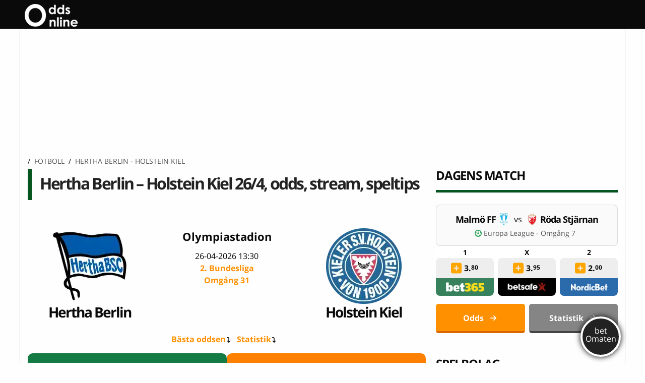

--- FILE ---
content_type: text/html; charset=UTF-8
request_url: https://www.oddsonline.se/odds/hertha-berlin-holstein-kiel-fotboll-herrar/
body_size: 34560
content:
<!DOCTYPE html>
  <html class="no-js" lang="sv-SE">
		<head><meta charset="utf-8"><script>if(navigator.userAgent.match(/MSIE|Internet Explorer/i)||navigator.userAgent.match(/Trident\/7\..*?rv:11/i)){var href=document.location.href;if(!href.match(/[?&]nowprocket/)){if(href.indexOf("?")==-1){if(href.indexOf("#")==-1){document.location.href=href+"?nowprocket=1"}else{document.location.href=href.replace("#","?nowprocket=1#")}}else{if(href.indexOf("#")==-1){document.location.href=href+"&nowprocket=1"}else{document.location.href=href.replace("#","&nowprocket=1#")}}}}</script><script>(()=>{class RocketLazyLoadScripts{constructor(){this.v="1.2.6",this.triggerEvents=["keydown","mousedown","mousemove","touchmove","touchstart","touchend","wheel"],this.userEventHandler=this.t.bind(this),this.touchStartHandler=this.i.bind(this),this.touchMoveHandler=this.o.bind(this),this.touchEndHandler=this.h.bind(this),this.clickHandler=this.u.bind(this),this.interceptedClicks=[],this.interceptedClickListeners=[],this.l(this),window.addEventListener("pageshow",(t=>{this.persisted=t.persisted,this.everythingLoaded&&this.m()})),this.CSPIssue=sessionStorage.getItem("rocketCSPIssue"),document.addEventListener("securitypolicyviolation",(t=>{this.CSPIssue||"script-src-elem"!==t.violatedDirective||"data"!==t.blockedURI||(this.CSPIssue=!0,sessionStorage.setItem("rocketCSPIssue",!0))})),document.addEventListener("DOMContentLoaded",(()=>{this.k()})),this.delayedScripts={normal:[],async:[],defer:[]},this.trash=[],this.allJQueries=[]}p(t){document.hidden?t.t():(this.triggerEvents.forEach((e=>window.addEventListener(e,t.userEventHandler,{passive:!0}))),window.addEventListener("touchstart",t.touchStartHandler,{passive:!0}),window.addEventListener("mousedown",t.touchStartHandler),document.addEventListener("visibilitychange",t.userEventHandler))}_(){this.triggerEvents.forEach((t=>window.removeEventListener(t,this.userEventHandler,{passive:!0}))),document.removeEventListener("visibilitychange",this.userEventHandler)}i(t){"HTML"!==t.target.tagName&&(window.addEventListener("touchend",this.touchEndHandler),window.addEventListener("mouseup",this.touchEndHandler),window.addEventListener("touchmove",this.touchMoveHandler,{passive:!0}),window.addEventListener("mousemove",this.touchMoveHandler),t.target.addEventListener("click",this.clickHandler),this.L(t.target,!0),this.S(t.target,"onclick","rocket-onclick"),this.C())}o(t){window.removeEventListener("touchend",this.touchEndHandler),window.removeEventListener("mouseup",this.touchEndHandler),window.removeEventListener("touchmove",this.touchMoveHandler,{passive:!0}),window.removeEventListener("mousemove",this.touchMoveHandler),t.target.removeEventListener("click",this.clickHandler),this.L(t.target,!1),this.S(t.target,"rocket-onclick","onclick"),this.M()}h(){window.removeEventListener("touchend",this.touchEndHandler),window.removeEventListener("mouseup",this.touchEndHandler),window.removeEventListener("touchmove",this.touchMoveHandler,{passive:!0}),window.removeEventListener("mousemove",this.touchMoveHandler)}u(t){t.target.removeEventListener("click",this.clickHandler),this.L(t.target,!1),this.S(t.target,"rocket-onclick","onclick"),this.interceptedClicks.push(t),t.preventDefault(),t.stopPropagation(),t.stopImmediatePropagation(),this.M()}O(){window.removeEventListener("touchstart",this.touchStartHandler,{passive:!0}),window.removeEventListener("mousedown",this.touchStartHandler),this.interceptedClicks.forEach((t=>{t.target.dispatchEvent(new MouseEvent("click",{view:t.view,bubbles:!0,cancelable:!0}))}))}l(t){EventTarget.prototype.addEventListenerWPRocketBase=EventTarget.prototype.addEventListener,EventTarget.prototype.addEventListener=function(e,i,o){"click"!==e||t.windowLoaded||i===t.clickHandler||t.interceptedClickListeners.push({target:this,func:i,options:o}),(this||window).addEventListenerWPRocketBase(e,i,o)}}L(t,e){this.interceptedClickListeners.forEach((i=>{i.target===t&&(e?t.removeEventListener("click",i.func,i.options):t.addEventListener("click",i.func,i.options))})),t.parentNode!==document.documentElement&&this.L(t.parentNode,e)}D(){return new Promise((t=>{this.P?this.M=t:t()}))}C(){this.P=!0}M(){this.P=!1}S(t,e,i){t.hasAttribute&&t.hasAttribute(e)&&(event.target.setAttribute(i,event.target.getAttribute(e)),event.target.removeAttribute(e))}t(){this._(this),"loading"===document.readyState?document.addEventListener("DOMContentLoaded",this.R.bind(this)):this.R()}k(){let t=[];document.querySelectorAll("script[type=rocketlazyloadscript][data-rocket-src]").forEach((e=>{let i=e.getAttribute("data-rocket-src");if(i&&!i.startsWith("data:")){0===i.indexOf("//")&&(i=location.protocol+i);try{const o=new URL(i).origin;o!==location.origin&&t.push({src:o,crossOrigin:e.crossOrigin||"module"===e.getAttribute("data-rocket-type")})}catch(t){}}})),t=[...new Map(t.map((t=>[JSON.stringify(t),t]))).values()],this.T(t,"preconnect")}async R(){this.lastBreath=Date.now(),this.j(this),this.F(this),this.I(),this.W(),this.q(),await this.A(this.delayedScripts.normal),await this.A(this.delayedScripts.defer),await this.A(this.delayedScripts.async);try{await this.U(),await this.H(this),await this.J()}catch(t){console.error(t)}window.dispatchEvent(new Event("rocket-allScriptsLoaded")),this.everythingLoaded=!0,this.D().then((()=>{this.O()})),this.N()}W(){document.querySelectorAll("script[type=rocketlazyloadscript]").forEach((t=>{t.hasAttribute("data-rocket-src")?t.hasAttribute("async")&&!1!==t.async?this.delayedScripts.async.push(t):t.hasAttribute("defer")&&!1!==t.defer||"module"===t.getAttribute("data-rocket-type")?this.delayedScripts.defer.push(t):this.delayedScripts.normal.push(t):this.delayedScripts.normal.push(t)}))}async B(t){if(await this.G(),!0!==t.noModule||!("noModule"in HTMLScriptElement.prototype))return new Promise((e=>{let i;function o(){(i||t).setAttribute("data-rocket-status","executed"),e()}try{if(navigator.userAgent.indexOf("Firefox/")>0||""===navigator.vendor||this.CSPIssue)i=document.createElement("script"),[...t.attributes].forEach((t=>{let e=t.nodeName;"type"!==e&&("data-rocket-type"===e&&(e="type"),"data-rocket-src"===e&&(e="src"),i.setAttribute(e,t.nodeValue))})),t.text&&(i.text=t.text),i.hasAttribute("src")?(i.addEventListener("load",o),i.addEventListener("error",(function(){i.setAttribute("data-rocket-status","failed-network"),e()})),setTimeout((()=>{i.isConnected||e()}),1)):(i.text=t.text,o()),t.parentNode.replaceChild(i,t);else{const i=t.getAttribute("data-rocket-type"),s=t.getAttribute("data-rocket-src");i?(t.type=i,t.removeAttribute("data-rocket-type")):t.removeAttribute("type"),t.addEventListener("load",o),t.addEventListener("error",(i=>{this.CSPIssue&&i.target.src.startsWith("data:")?(console.log("WPRocket: data-uri blocked by CSP -> fallback"),t.removeAttribute("src"),this.B(t).then(e)):(t.setAttribute("data-rocket-status","failed-network"),e())})),s?(t.removeAttribute("data-rocket-src"),t.src=s):t.src="data:text/javascript;base64,"+window.btoa(unescape(encodeURIComponent(t.text)))}}catch(i){t.setAttribute("data-rocket-status","failed-transform"),e()}}));t.setAttribute("data-rocket-status","skipped")}async A(t){const e=t.shift();return e&&e.isConnected?(await this.B(e),this.A(t)):Promise.resolve()}q(){this.T([...this.delayedScripts.normal,...this.delayedScripts.defer,...this.delayedScripts.async],"preload")}T(t,e){var i=document.createDocumentFragment();t.forEach((t=>{const o=t.getAttribute&&t.getAttribute("data-rocket-src")||t.src;if(o&&!o.startsWith("data:")){const s=document.createElement("link");s.href=o,s.rel=e,"preconnect"!==e&&(s.as="script"),t.getAttribute&&"module"===t.getAttribute("data-rocket-type")&&(s.crossOrigin=!0),t.crossOrigin&&(s.crossOrigin=t.crossOrigin),t.integrity&&(s.integrity=t.integrity),i.appendChild(s),this.trash.push(s)}})),document.head.appendChild(i)}j(t){let e={};function i(i,o){return e[o].eventsToRewrite.indexOf(i)>=0&&!t.everythingLoaded?"rocket-"+i:i}function o(t,o){!function(t){e[t]||(e[t]={originalFunctions:{add:t.addEventListener,remove:t.removeEventListener},eventsToRewrite:[]},t.addEventListener=function(){arguments[0]=i(arguments[0],t),e[t].originalFunctions.add.apply(t,arguments)},t.removeEventListener=function(){arguments[0]=i(arguments[0],t),e[t].originalFunctions.remove.apply(t,arguments)})}(t),e[t].eventsToRewrite.push(o)}function s(e,i){let o=e[i];e[i]=null,Object.defineProperty(e,i,{get:()=>o||function(){},set(s){t.everythingLoaded?o=s:e["rocket"+i]=o=s}})}o(document,"DOMContentLoaded"),o(window,"DOMContentLoaded"),o(window,"load"),o(window,"pageshow"),o(document,"readystatechange"),s(document,"onreadystatechange"),s(window,"onload"),s(window,"onpageshow");try{Object.defineProperty(document,"readyState",{get:()=>t.rocketReadyState,set(e){t.rocketReadyState=e},configurable:!0}),document.readyState="loading"}catch(t){console.log("WPRocket DJE readyState conflict, bypassing")}}F(t){let e;function i(e){return t.everythingLoaded?e:e.split(" ").map((t=>"load"===t||0===t.indexOf("load.")?"rocket-jquery-load":t)).join(" ")}function o(o){function s(t){const e=o.fn[t];o.fn[t]=o.fn.init.prototype[t]=function(){return this[0]===window&&("string"==typeof arguments[0]||arguments[0]instanceof String?arguments[0]=i(arguments[0]):"object"==typeof arguments[0]&&Object.keys(arguments[0]).forEach((t=>{const e=arguments[0][t];delete arguments[0][t],arguments[0][i(t)]=e}))),e.apply(this,arguments),this}}o&&o.fn&&!t.allJQueries.includes(o)&&(o.fn.ready=o.fn.init.prototype.ready=function(e){return t.domReadyFired?e.bind(document)(o):document.addEventListener("rocket-DOMContentLoaded",(()=>e.bind(document)(o))),o([])},s("on"),s("one"),t.allJQueries.push(o)),e=o}o(window.jQuery),Object.defineProperty(window,"jQuery",{get:()=>e,set(t){o(t)}})}async H(t){const e=document.querySelector("script[data-webpack]");e&&(await async function(){return new Promise((t=>{e.addEventListener("load",t),e.addEventListener("error",t)}))}(),await t.K(),await t.H(t))}async U(){this.domReadyFired=!0;try{document.readyState="interactive"}catch(t){}await this.G(),document.dispatchEvent(new Event("rocket-readystatechange")),await this.G(),document.rocketonreadystatechange&&document.rocketonreadystatechange(),await this.G(),document.dispatchEvent(new Event("rocket-DOMContentLoaded")),await this.G(),window.dispatchEvent(new Event("rocket-DOMContentLoaded"))}async J(){try{document.readyState="complete"}catch(t){}await this.G(),document.dispatchEvent(new Event("rocket-readystatechange")),await this.G(),document.rocketonreadystatechange&&document.rocketonreadystatechange(),await this.G(),window.dispatchEvent(new Event("rocket-load")),await this.G(),window.rocketonload&&window.rocketonload(),await this.G(),this.allJQueries.forEach((t=>t(window).trigger("rocket-jquery-load"))),await this.G();const t=new Event("rocket-pageshow");t.persisted=this.persisted,window.dispatchEvent(t),await this.G(),window.rocketonpageshow&&window.rocketonpageshow({persisted:this.persisted}),this.windowLoaded=!0}m(){document.onreadystatechange&&document.onreadystatechange(),window.onload&&window.onload(),window.onpageshow&&window.onpageshow({persisted:this.persisted})}I(){const t=new Map;document.write=document.writeln=function(e){const i=document.currentScript;i||console.error("WPRocket unable to document.write this: "+e);const o=document.createRange(),s=i.parentElement;let n=t.get(i);void 0===n&&(n=i.nextSibling,t.set(i,n));const c=document.createDocumentFragment();o.setStart(c,0),c.appendChild(o.createContextualFragment(e)),s.insertBefore(c,n)}}async G(){Date.now()-this.lastBreath>45&&(await this.K(),this.lastBreath=Date.now())}async K(){return document.hidden?new Promise((t=>setTimeout(t))):new Promise((t=>requestAnimationFrame(t)))}N(){this.trash.forEach((t=>t.remove()))}static run(){const t=new RocketLazyLoadScripts;t.p(t)}}RocketLazyLoadScripts.run()})();</script>
		
		
		<meta http-equiv="X-UA-Compatible" content="IE=edge">

		<meta name="viewport" content="width=device-width, initial-scale=1.0">
				
					<!-- Icons & Favicons -->
	    	<link rel="apple-touch-icon" type="image/svg+xml" sizes="180x180" href="https://www.oddsonline.se/wp-content/themes/oddsonline/assets/favicon/favicon.svg">
			<link rel="icon" type="image/svg+xml" sizes="any" href="https://www.oddsonline.se/wp-content/themes/oddsonline/assets/favicon/favicon.svg">
			<link rel="manifest" href="https://www.oddsonline.se/wp-content/themes/oddsonline/assets/favicon/manifest.json">
			<link rel="mask-icon" href="https://www.oddsonline.se/wp-content/themes/oddsonline/assets/favicon/favicon.svg" color="#2bbd3a">
			<link rel="shortcut icon" href="https://www.oddsonline.se/wp-content/themes/oddsonline/assets/favicon/favicon.svg">
			<meta name="msapplication-config" content="https://www.oddsonline.se/wp-content/themes/oddsonline/assets/favicon/browserconfig.xml">
			<meta name="theme-color" content="#055521">
	    		<link rel="pingback" href="https://www.oddsonline.se/xmlrpc.php">
		
		<script type="rocketlazyloadscript" data-minify="1" data-rocket-src="https://www.oddsonline.se/wp-content/cache/min/1/analytics.js?ver=1769089860" data-key="f6YRplHAT9BX3EcDUFjcHg" async></script>
                
		        <link rel="alternate" href="https://www.oddsonline.se/odds/hertha-berlin-holstein-kiel-fotboll-herrar/" hreflang="sv-se" />
  
		<title>Hertha Berlin - Holstein Kiel 26/4, odds, speltips, live stream</title>
<link rel="preload" as="font" href="https://www.oddsonline.se/wp-content/themes/oddsonline/assets/woff/mem8YaGs126MiZpBA-UFVZ0bf8pkAg.woff2" crossorigin>
<link rel="preload" as="font" href="https://www.oddsonline.se/wp-content/themes/oddsonline/assets/woff/mem5YaGs126MiZpBA-UN7rgOUuhpKKSTjw.woff2" crossorigin>
		<!-- This site is running CAOS for WordPress -->
<meta name='robots' content='index, follow, max-image-preview:large, max-snippet:-1, max-video-preview:-1' />
	<style>img:is([sizes="auto" i], [sizes^="auto," i]) { contain-intrinsic-size: 3000px 1500px }</style>
	
	<!-- This site is optimized with the Yoast SEO plugin v21.5 - https://yoast.com/wordpress/plugins/seo/ -->
	<meta name="description" content="Hertha Berlin och Holstein Kiel kommer den 26/4 att mötas i 2. Bundesliga och vi ger dig intressant statistik och de senaste oddsen inför matchen." />
	<link rel="canonical" href="https://www.oddsonline.se/odds/hertha-berlin-holstein-kiel-fotboll-herrar/" />
	<meta property="og:locale" content="sv_SE" />
	<meta property="og:type" content="article" />
	<meta property="og:title" content="Hertha Berlin - Holstein Kiel" />
	<meta property="og:description" content="Hertha Berlin och Holstein Kiel kommer den 26/4 att mötas i 2. Bundesliga och vi ger dig intressant statistik och de senaste oddsen inför matchen." />
	<meta property="og:url" content="https://www.oddsonline.se/odds/hertha-berlin-holstein-kiel-fotboll-herrar/" />
	<meta property="og:site_name" content="oddsonline.se" />
	<meta property="article:modified_time" content="2025-05-12T09:08:07+00:00" />
	<meta property="og:image" content="https://www.oddsonline.se/wp-content/uploads/2018/12/compare.jpg" />
	<meta name="twitter:card" content="summary_large_image" />
	<meta name="twitter:site" content="@OddsOnlineSe" />
	<meta name="twitter:label1" content="Beräknad lästid" />
	<meta name="twitter:data1" content="15 minuter" />
	<script type="application/ld+json" class="yoast-schema-graph">{"@context":"https://schema.org","@graph":[{"@type":"Article","@id":"https://www.oddsonline.se/odds/hertha-berlin-holstein-kiel-fotboll-herrar/#article","isPartOf":{"@id":"https://www.oddsonline.se/odds/hertha-berlin-holstein-kiel-fotboll-herrar/"},"author":{"name":"Jonas Hellberg","@id":"https://www.oddsonline.se/#/schema/person/722cbec66b5b7d35bfaeb063e96ce475"},"headline":"Hertha Berlin - Holstein Kiel 26/4, odds, speltips, live stream","datePublished":"2010-05-03T15:26:00+00:00","dateModified":"2026-01-22 09:30:31","mainEntityOfPage":{"@id":"https://www.oddsonline.se/odds/hertha-berlin-holstein-kiel-fotboll-herrar/"},"wordCount":3151,"publisher":{"@id":"https://www.oddsonline.se/#organization"},"image":{"@id":"https://www.oddsonline.se/odds/hertha-berlin-holstein-kiel-fotboll-herrar/#primaryimage"},"thumbnailUrl":"","articleSection":["Uncategorized"],"inLanguage":"sv-SE"},{"@type":"WebPage","@id":"https://www.oddsonline.se/odds/hertha-berlin-holstein-kiel-fotboll-herrar/","url":"https://www.oddsonline.se/odds/hertha-berlin-holstein-kiel-fotboll-herrar/","name":"Hertha Berlin - Holstein Kiel 26/4, odds, speltips, live stream","isPartOf":{"@id":"https://www.oddsonline.se/#website"},"primaryImageOfPage":{"@id":"https://www.oddsonline.se/odds/hertha-berlin-holstein-kiel-fotboll-herrar/#primaryimage"},"image":{"@id":"https://www.oddsonline.se/odds/hertha-berlin-holstein-kiel-fotboll-herrar/#primaryimage"},"thumbnailUrl":"","datePublished":"2010-05-03T15:26:00+00:00","dateModified":"2026-01-22 09:30:31","description":"Hertha Berlin och Holstein Kiel kommer den 26/4 att mötas i 2. Bundesliga och vi ger dig intressant statistik och de senaste oddsen inför matchen.","breadcrumb":{"@id":"https://www.oddsonline.se/odds/hertha-berlin-holstein-kiel-fotboll-herrar/#breadcrumb"},"inLanguage":"sv-SE","potentialAction":[{"@type":"ReadAction","target":"https://www.oddsonline.se/odds/hertha-berlin-holstein-kiel-fotboll-herrar/"}]},{"@type":"ImageObject","inLanguage":"sv-SE","@id":"https://www.oddsonline.se/odds/hertha-berlin-holstein-kiel-fotboll-herrar/#primaryimage","url":"","contentUrl":"","width":790,"height":200,"caption":"Hertha Berlin - Holstein Kiel 26/4, odds, speltips, live stream"},{"@type":"WebSite","@id":"https://www.oddsonline.se/#website","url":"https://www.oddsonline.se/","name":"oddsonline.se","description":"Allt om betting på nätet!","publisher":{"@id":"https://www.oddsonline.se/#organization"},"potentialAction":[{"@type":"SearchAction","target":{"@type":"EntryPoint","urlTemplate":"https://www.oddsonline.se/?s={search_term_string}"},"query-input":"required name=search_term_string"}],"inLanguage":"sv-SE"},{"@type":"Organization","@id":"https://www.oddsonline.se/#organization","name":"Oddsonline.se","url":"https://www.oddsonline.se/","logo":{"@type":"ImageObject","inLanguage":"sv-SE","@id":"https://www.oddsonline.se/#/schema/logo/image/","url":"https://www.oddsonline.se/wp-content/uploads/1970/08/logo-oddsonline.png","contentUrl":"https://www.oddsonline.se/wp-content/uploads/1970/08/logo-oddsonline.png","width":149,"height":65,"caption":"Oddsonline.se"},"image":{"@id":"https://www.oddsonline.se/#/schema/logo/image/"},"sameAs":["https://twitter.com/OddsOnlineSe"]},{"@type":"Person","@id":"https://www.oddsonline.se/#/schema/person/722cbec66b5b7d35bfaeb063e96ce475","name":"Jonas Hellberg","image":{"@type":"ImageObject","inLanguage":"sv-SE","@id":"https://www.oddsonline.se/#/schema/person/image/","url":"https://secure.gravatar.com/avatar/d33c2a2dc9857aa9234f1f8c3b1cee1647363a2a069ace484900d4360b20b288?s=96&d=mm&r=g","contentUrl":"https://secure.gravatar.com/avatar/d33c2a2dc9857aa9234f1f8c3b1cee1647363a2a069ace484900d4360b20b288?s=96&d=mm&r=g","caption":"Jonas Hellberg"},"description":"Jag håller dig uppdaterad om vad som händer i sportvärlden, med fokus på de bästa oddsen just nu. För min egen del ligger fotboll och framförallt Premier League varmast om hjärtat. Sen tänder man givetvis till när Sverige ska göra upp i mästerskap, oavsett om det handlar om skidor, ishockey, handboll eller fotboll.","sameAs":["https://se.linkedin.com/in/jonas-hellberg-3969a8179","https://twitter.com/OddsOnlineSe","jonas_h"],"url":"https://www.oddsonline.se/author/jonas_h/"},{"@type":"BreadcrumbList","@id":"https://www.oddsonline.se/odds/hertha-berlin-holstein-kiel-fotboll-herrar/#breadcrumb","itemListElement":[{"@type":"ListItem","position":1,"name":"Fotboll","item":"https://www.oddsonline.se/fotboll/"},{"@type":"ListItem","position":2,"name":"2. Bundesliga","item":"https://www.oddsonline.se/odds/event/2902/days/7/"},{"@type":"ListItem","position":3,"name":"Hertha Berlin - Holstein Kiel"}]}]}</script>
	<!-- / Yoast SEO plugin. -->


<link rel='preconnect' href='//www.google-analytics.com' />

<link rel="alternate" type="application/rss+xml" title="oddsonline.se &raquo; Webbflöde" href="https://www.oddsonline.se/feed/" />
<link rel="alternate" type="application/rss+xml" title="oddsonline.se &raquo; Kommentarsflöde" href="https://www.oddsonline.se/comments/feed/" />
<link data-minify="1" rel='stylesheet' id='reboot-toplist-style-css' href='https://www.oddsonline.se/wp-content/cache/min/1/wp-content/plugins/reboot/review/css/widget.css?ver=1769089860' media='all' />
<style id='wp-emoji-styles-inline-css'>

	img.wp-smiley, img.emoji {
		display: inline !important;
		border: none !important;
		box-shadow: none !important;
		height: 1em !important;
		width: 1em !important;
		margin: 0 0.07em !important;
		vertical-align: -0.1em !important;
		background: none !important;
		padding: 0 !important;
	}
</style>
<link rel='stylesheet' id='wp-block-library-css' href='https://www.oddsonline.se/wp-includes/css/dist/block-library/style.min.css?ver=6.8.3' media='all' />
<style id='classic-theme-styles-inline-css'>
/*! This file is auto-generated */
.wp-block-button__link{color:#fff;background-color:#32373c;border-radius:9999px;box-shadow:none;text-decoration:none;padding:calc(.667em + 2px) calc(1.333em + 2px);font-size:1.125em}.wp-block-file__button{background:#32373c;color:#fff;text-decoration:none}
</style>
<style id='global-styles-inline-css'>
:root{--wp--preset--aspect-ratio--square: 1;--wp--preset--aspect-ratio--4-3: 4/3;--wp--preset--aspect-ratio--3-4: 3/4;--wp--preset--aspect-ratio--3-2: 3/2;--wp--preset--aspect-ratio--2-3: 2/3;--wp--preset--aspect-ratio--16-9: 16/9;--wp--preset--aspect-ratio--9-16: 9/16;--wp--preset--color--black: #000000;--wp--preset--color--cyan-bluish-gray: #abb8c3;--wp--preset--color--white: #ffffff;--wp--preset--color--pale-pink: #f78da7;--wp--preset--color--vivid-red: #cf2e2e;--wp--preset--color--luminous-vivid-orange: #ff6900;--wp--preset--color--luminous-vivid-amber: #fcb900;--wp--preset--color--light-green-cyan: #7bdcb5;--wp--preset--color--vivid-green-cyan: #00d084;--wp--preset--color--pale-cyan-blue: #8ed1fc;--wp--preset--color--vivid-cyan-blue: #0693e3;--wp--preset--color--vivid-purple: #9b51e0;--wp--preset--gradient--vivid-cyan-blue-to-vivid-purple: linear-gradient(135deg,rgba(6,147,227,1) 0%,rgb(155,81,224) 100%);--wp--preset--gradient--light-green-cyan-to-vivid-green-cyan: linear-gradient(135deg,rgb(122,220,180) 0%,rgb(0,208,130) 100%);--wp--preset--gradient--luminous-vivid-amber-to-luminous-vivid-orange: linear-gradient(135deg,rgba(252,185,0,1) 0%,rgba(255,105,0,1) 100%);--wp--preset--gradient--luminous-vivid-orange-to-vivid-red: linear-gradient(135deg,rgba(255,105,0,1) 0%,rgb(207,46,46) 100%);--wp--preset--gradient--very-light-gray-to-cyan-bluish-gray: linear-gradient(135deg,rgb(238,238,238) 0%,rgb(169,184,195) 100%);--wp--preset--gradient--cool-to-warm-spectrum: linear-gradient(135deg,rgb(74,234,220) 0%,rgb(151,120,209) 20%,rgb(207,42,186) 40%,rgb(238,44,130) 60%,rgb(251,105,98) 80%,rgb(254,248,76) 100%);--wp--preset--gradient--blush-light-purple: linear-gradient(135deg,rgb(255,206,236) 0%,rgb(152,150,240) 100%);--wp--preset--gradient--blush-bordeaux: linear-gradient(135deg,rgb(254,205,165) 0%,rgb(254,45,45) 50%,rgb(107,0,62) 100%);--wp--preset--gradient--luminous-dusk: linear-gradient(135deg,rgb(255,203,112) 0%,rgb(199,81,192) 50%,rgb(65,88,208) 100%);--wp--preset--gradient--pale-ocean: linear-gradient(135deg,rgb(255,245,203) 0%,rgb(182,227,212) 50%,rgb(51,167,181) 100%);--wp--preset--gradient--electric-grass: linear-gradient(135deg,rgb(202,248,128) 0%,rgb(113,206,126) 100%);--wp--preset--gradient--midnight: linear-gradient(135deg,rgb(2,3,129) 0%,rgb(40,116,252) 100%);--wp--preset--font-size--small: 13px;--wp--preset--font-size--medium: 20px;--wp--preset--font-size--large: 36px;--wp--preset--font-size--x-large: 42px;--wp--preset--spacing--20: 0.44rem;--wp--preset--spacing--30: 0.67rem;--wp--preset--spacing--40: 1rem;--wp--preset--spacing--50: 1.5rem;--wp--preset--spacing--60: 2.25rem;--wp--preset--spacing--70: 3.38rem;--wp--preset--spacing--80: 5.06rem;--wp--preset--shadow--natural: 6px 6px 9px rgba(0, 0, 0, 0.2);--wp--preset--shadow--deep: 12px 12px 50px rgba(0, 0, 0, 0.4);--wp--preset--shadow--sharp: 6px 6px 0px rgba(0, 0, 0, 0.2);--wp--preset--shadow--outlined: 6px 6px 0px -3px rgba(255, 255, 255, 1), 6px 6px rgba(0, 0, 0, 1);--wp--preset--shadow--crisp: 6px 6px 0px rgba(0, 0, 0, 1);}:where(.is-layout-flex){gap: 0.5em;}:where(.is-layout-grid){gap: 0.5em;}body .is-layout-flex{display: flex;}.is-layout-flex{flex-wrap: wrap;align-items: center;}.is-layout-flex > :is(*, div){margin: 0;}body .is-layout-grid{display: grid;}.is-layout-grid > :is(*, div){margin: 0;}:where(.wp-block-columns.is-layout-flex){gap: 2em;}:where(.wp-block-columns.is-layout-grid){gap: 2em;}:where(.wp-block-post-template.is-layout-flex){gap: 1.25em;}:where(.wp-block-post-template.is-layout-grid){gap: 1.25em;}.has-black-color{color: var(--wp--preset--color--black) !important;}.has-cyan-bluish-gray-color{color: var(--wp--preset--color--cyan-bluish-gray) !important;}.has-white-color{color: var(--wp--preset--color--white) !important;}.has-pale-pink-color{color: var(--wp--preset--color--pale-pink) !important;}.has-vivid-red-color{color: var(--wp--preset--color--vivid-red) !important;}.has-luminous-vivid-orange-color{color: var(--wp--preset--color--luminous-vivid-orange) !important;}.has-luminous-vivid-amber-color{color: var(--wp--preset--color--luminous-vivid-amber) !important;}.has-light-green-cyan-color{color: var(--wp--preset--color--light-green-cyan) !important;}.has-vivid-green-cyan-color{color: var(--wp--preset--color--vivid-green-cyan) !important;}.has-pale-cyan-blue-color{color: var(--wp--preset--color--pale-cyan-blue) !important;}.has-vivid-cyan-blue-color{color: var(--wp--preset--color--vivid-cyan-blue) !important;}.has-vivid-purple-color{color: var(--wp--preset--color--vivid-purple) !important;}.has-black-background-color{background-color: var(--wp--preset--color--black) !important;}.has-cyan-bluish-gray-background-color{background-color: var(--wp--preset--color--cyan-bluish-gray) !important;}.has-white-background-color{background-color: var(--wp--preset--color--white) !important;}.has-pale-pink-background-color{background-color: var(--wp--preset--color--pale-pink) !important;}.has-vivid-red-background-color{background-color: var(--wp--preset--color--vivid-red) !important;}.has-luminous-vivid-orange-background-color{background-color: var(--wp--preset--color--luminous-vivid-orange) !important;}.has-luminous-vivid-amber-background-color{background-color: var(--wp--preset--color--luminous-vivid-amber) !important;}.has-light-green-cyan-background-color{background-color: var(--wp--preset--color--light-green-cyan) !important;}.has-vivid-green-cyan-background-color{background-color: var(--wp--preset--color--vivid-green-cyan) !important;}.has-pale-cyan-blue-background-color{background-color: var(--wp--preset--color--pale-cyan-blue) !important;}.has-vivid-cyan-blue-background-color{background-color: var(--wp--preset--color--vivid-cyan-blue) !important;}.has-vivid-purple-background-color{background-color: var(--wp--preset--color--vivid-purple) !important;}.has-black-border-color{border-color: var(--wp--preset--color--black) !important;}.has-cyan-bluish-gray-border-color{border-color: var(--wp--preset--color--cyan-bluish-gray) !important;}.has-white-border-color{border-color: var(--wp--preset--color--white) !important;}.has-pale-pink-border-color{border-color: var(--wp--preset--color--pale-pink) !important;}.has-vivid-red-border-color{border-color: var(--wp--preset--color--vivid-red) !important;}.has-luminous-vivid-orange-border-color{border-color: var(--wp--preset--color--luminous-vivid-orange) !important;}.has-luminous-vivid-amber-border-color{border-color: var(--wp--preset--color--luminous-vivid-amber) !important;}.has-light-green-cyan-border-color{border-color: var(--wp--preset--color--light-green-cyan) !important;}.has-vivid-green-cyan-border-color{border-color: var(--wp--preset--color--vivid-green-cyan) !important;}.has-pale-cyan-blue-border-color{border-color: var(--wp--preset--color--pale-cyan-blue) !important;}.has-vivid-cyan-blue-border-color{border-color: var(--wp--preset--color--vivid-cyan-blue) !important;}.has-vivid-purple-border-color{border-color: var(--wp--preset--color--vivid-purple) !important;}.has-vivid-cyan-blue-to-vivid-purple-gradient-background{background: var(--wp--preset--gradient--vivid-cyan-blue-to-vivid-purple) !important;}.has-light-green-cyan-to-vivid-green-cyan-gradient-background{background: var(--wp--preset--gradient--light-green-cyan-to-vivid-green-cyan) !important;}.has-luminous-vivid-amber-to-luminous-vivid-orange-gradient-background{background: var(--wp--preset--gradient--luminous-vivid-amber-to-luminous-vivid-orange) !important;}.has-luminous-vivid-orange-to-vivid-red-gradient-background{background: var(--wp--preset--gradient--luminous-vivid-orange-to-vivid-red) !important;}.has-very-light-gray-to-cyan-bluish-gray-gradient-background{background: var(--wp--preset--gradient--very-light-gray-to-cyan-bluish-gray) !important;}.has-cool-to-warm-spectrum-gradient-background{background: var(--wp--preset--gradient--cool-to-warm-spectrum) !important;}.has-blush-light-purple-gradient-background{background: var(--wp--preset--gradient--blush-light-purple) !important;}.has-blush-bordeaux-gradient-background{background: var(--wp--preset--gradient--blush-bordeaux) !important;}.has-luminous-dusk-gradient-background{background: var(--wp--preset--gradient--luminous-dusk) !important;}.has-pale-ocean-gradient-background{background: var(--wp--preset--gradient--pale-ocean) !important;}.has-electric-grass-gradient-background{background: var(--wp--preset--gradient--electric-grass) !important;}.has-midnight-gradient-background{background: var(--wp--preset--gradient--midnight) !important;}.has-small-font-size{font-size: var(--wp--preset--font-size--small) !important;}.has-medium-font-size{font-size: var(--wp--preset--font-size--medium) !important;}.has-large-font-size{font-size: var(--wp--preset--font-size--large) !important;}.has-x-large-font-size{font-size: var(--wp--preset--font-size--x-large) !important;}
:where(.wp-block-post-template.is-layout-flex){gap: 1.25em;}:where(.wp-block-post-template.is-layout-grid){gap: 1.25em;}
:where(.wp-block-columns.is-layout-flex){gap: 2em;}:where(.wp-block-columns.is-layout-grid){gap: 2em;}
:root :where(.wp-block-pullquote){font-size: 1.5em;line-height: 1.6;}
</style>
<link data-minify="1" rel='stylesheet' id='betomaten-css-css' href='https://www.oddsonline.se/wp-content/cache/min/1/wp-content/plugins/betomaten/styles/toolbar.css?ver=1769089860' media='all' />
<link data-minify="1" rel='stylesheet' id='stryktipset-page-style-css' href='https://www.oddsonline.se/wp-content/cache/min/1/wp-content/plugins/oddsjamforelse-pages/classes/stryktipset/stryktipset.css?ver=1769089860' media='all' />
<link data-minify="1" rel='stylesheet' id='og-custom-css-css' href='https://www.oddsonline.se/wp-content/cache/min/1/wp-content/plugins/og-custom-css/custom-www.oddsonline.se-oddsonline.css?ver=1769089860' media='all' />
<link data-minify="1" rel='stylesheet' id='site-org-css-css' href='https://www.oddsonline.se/wp-content/cache/min/1/wp-content/themes/oddsonline/style.css?ver=1769089860' media='all' />
<link data-minify="1" rel='stylesheet' id='sprite-css-css' href='https://www.oddsonline.se/wp-content/cache/min/1/wp-content/themes/oddsonline/assets/css/sprite_14.css?ver=1769089860' media='all' />
<link data-minify="1" rel='stylesheet' id='custom-site-css-css' href='https://www.oddsonline.se/wp-content/cache/min/1/wp-content/themes/oddsonline/assets/css/custom.css?ver=1769089860' media='all' />
<script src="https://www.oddsonline.se/wp-includes/js/jquery/jquery.min.js?ver=3.7.1" id="jquery-core-js"></script>
<script id="match-of-the-day-script-js-extra">
/* <![CDATA[ */
var matchofthedayobj = {"ajax_url":"https:\/\/www.oddsonline.se\/wp-content\/plugins\/odds-widget\/match-of-the-day\/ajax.php"};
/* ]]> */
</script>
<script type="rocketlazyloadscript" data-minify="1" data-rocket-type="text/javascript" data-rocket-src="https://www.oddsonline.se/wp-content/cache/min/1/wp-content/plugins/odds-widget/match-of-the-day/js/script.js?ver=1769089860" id="match-of-the-day-script-js" data-rocket-defer defer></script>
<script type="rocketlazyloadscript" data-minify="1" data-rocket-type="text/javascript" data-rocket-src="https://www.oddsonline.se/wp-content/cache/min/1/wp-content/plugins/reboot/review/js/widget.js?ver=1769089860" id="widget-script-js" data-rocket-defer defer></script>
<script type="rocketlazyloadscript" data-minify="1" data-rocket-type="text/javascript" data-rocket-src="https://www.oddsonline.se/wp-content/cache/min/1/wp-content/plugins/oddsjamforelse-pages/classes/oddsjamforelse/scripts/match_list.js?ver=1769089860" id="match-list-js" data-rocket-defer defer></script>
<script type="rocketlazyloadscript" data-minify="1" data-rocket-type="text/javascript" data-rocket-src="https://www.oddsonline.se/wp-content/cache/min/1/wp-content/plugins/oddsjamforelse-pages/classes/stryktipset/scripts/stryktipset.js?ver=1769089860" id="stryktipset-page-script-js" data-rocket-defer defer></script>
<script id="match-page-js-extra">
/* <![CDATA[ */
var matchPage = {"betobjid":"462090","ajaxurl":"https:\/\/www.oddsonline.se\/wp-content\/plugins\/oddsjamforelse-pages\/classes\/oddsjamforelse\/wp-ajax.php"};
/* ]]> */
</script>
<script type="rocketlazyloadscript" data-minify="1" data-rocket-type="text/javascript" data-rocket-src="https://www.oddsonline.se/wp-content/cache/min/1/wp-content/plugins/oddsjamforelse-pages/classes/oddsjamforelse/scripts/match_pageee.js?ver=1769089860" id="match-page-js" data-rocket-defer defer></script>
<link rel="https://api.w.org/" href="https://www.oddsonline.se/wp-json/" /><link rel="alternate" title="JSON" type="application/json" href="https://www.oddsonline.se/wp-json/wp/v2/pages/101776" /><link rel='shortlink' href='https://www.oddsonline.se/?p=101776' />
<link rel="alternate" title="oEmbed (JSON)" type="application/json+oembed" href="https://www.oddsonline.se/wp-json/oembed/1.0/embed?url=https%3A%2F%2Fwww.oddsonline.se%2Fodds%2Fhertha-berlin-holstein-kiel-fotboll-herrar%2F" />
<link rel="alternate" title="oEmbed (XML)" type="text/xml+oembed" href="https://www.oddsonline.se/wp-json/oembed/1.0/embed?url=https%3A%2F%2Fwww.oddsonline.se%2Fodds%2Fhertha-berlin-holstein-kiel-fotboll-herrar%2F&#038;format=xml" />
<meta name="keywords" content="odds, resultat, målservice" /><script type="rocketlazyloadscript">
					var ajaxurll = "https://www.oddsonline.se/wp-admin/admin-ajax.php";
					</script>
	<style></style>

	<noscript><style id="rocket-lazyload-nojs-css">.rll-youtube-player, [data-lazy-src]{display:none !important;}</style></noscript>
                				
	<meta name="generator" content="WP Rocket 3.17.3.1" data-wpr-features="wpr_delay_js wpr_defer_js wpr_minify_js wpr_preload_fonts wpr_lazyload_images wpr_lazyload_iframes wpr_image_dimensions wpr_minify_css wpr_desktop wpr_preload_links" /></head>
			<!-- Uncomment this line if using the Off-Canvas Menu --> 	
	<body class="wp-singular page-template-default page page-id-101776 page-child parent-pageid-1 wp-theme-oddsonline">

				<div class="off-canvas-wrapper">
							
						
			<div class="off-canvas-content" data-off-canvas-content>
				
				<header class="header" data-sticky-container>
						
					 <!-- This navs will be applied to the topbar, above all content 
						  To see additional nav styles, visit the /parts directory -->
					 <div class="top-bar" id="main-menu" data-sticky data-options="marginTop:0;stickyOn:small;" style="width:100%;">
	<div class="row">
		<div class="top-bar-title">
			<span data-responsive-toggle="responsive-menu" data-hide-for="large">
				<button class="menu-icon" type="button" data-toggle="" title="Toggle main menu"></button>
			</span>
			<a href="https://www.oddsonline.se" class="home-logo">
				 <picture class="logo">
<source type="image/webp" data-lazy-srcset="https://www.oddsonline.se/wp-content/uploads/2018/10/logo-oddsonline-1.png.webp" srcset="data:image/svg+xml,%3Csvg%20xmlns=&#039;http://www.w3.org/2000/svg&#039;%20viewBox=&#039;0%200%20120%2054&#039;%3E%3C/svg%3E"/>
<img width="120" height="54" src="data:image/svg+xml,%3Csvg%20xmlns=&#039;http://www.w3.org/2000/svg&#039;%20viewBox=&#039;0%200%20120%2054&#039;%3E%3C/svg%3E" alt="oddsonline.se" data-lazy-src="https://www.oddsonline.se/wp-content/uploads/2018/10/logo-oddsonline-1.png"/>
</picture>
<noscript><picture class="logo">
<source type="image/webp" srcset="https://www.oddsonline.se/wp-content/uploads/2018/10/logo-oddsonline-1.png.webp"/>
<img width="120" height="54" src="https://www.oddsonline.se/wp-content/uploads/2018/10/logo-oddsonline-1.png" alt="oddsonline.se"/>
</picture>
</noscript>
							</a>
		</div>
		<div id="responsive-menu" style="display:none">
			<div class="top-bar-left dragscroll">
				<ul id="menu-topmeny-nya" class="vertical medium-horizontal menu" data-responsive-menu="accordion medium-dropdown" data-close-on-click-inside="false"><li id="menu-item-40368" class="menu-item menu-item-type-custom menu-item-object-custom menu-item-has-children menu-item-40368"><a href="#" title="Sport på siten">Sport</a>
<ul class="menu">
	<li id="menu-item-40379" class="menu-item menu-item-type-post_type menu-item-object-page menu-item-40379"><a href="https://www.oddsonline.se/fotboll/">Fotboll</a></li>
	<li id="menu-item-40370" class="menu-item menu-item-type-post_type menu-item-object-page menu-item-40370"><a href="https://www.oddsonline.se/ishockey/">Ishockey</a></li>
	<li id="menu-item-40375" class="menu-item menu-item-type-post_type menu-item-object-page menu-item-40375"><a href="https://www.oddsonline.se/tennis/">Tennis</a></li>
	<li id="menu-item-40372" class="menu-item menu-item-type-post_type menu-item-object-page menu-item-40372"><a href="https://www.oddsonline.se/basket/">Basket</a></li>
	<li id="menu-item-40384" class="menu-item menu-item-type-post_type menu-item-object-page menu-item-40384"><a href="https://www.oddsonline.se/handboll/">Handboll</a></li>
	<li id="menu-item-40369" class="menu-item menu-item-type-post_type menu-item-object-page menu-item-40369"><a href="https://www.oddsonline.se/amerikansk-fotboll/">Amerikansk fotboll</a></li>
	<li id="menu-item-40371" class="menu-item menu-item-type-post_type menu-item-object-page menu-item-40371"><a href="https://www.oddsonline.se/bandy/">Bandy</a></li>
	<li id="menu-item-40378" class="menu-item menu-item-type-post_type menu-item-object-page menu-item-40378"><a href="https://www.oddsonline.se/formel-1/">Formel 1</a></li>
	<li id="menu-item-40388" class="menu-item menu-item-type-post_type menu-item-object-page menu-item-40388"><a href="https://www.oddsonline.se/speedway/">Speedway</a></li>
	<li id="menu-item-40383" class="menu-item menu-item-type-post_type menu-item-object-page menu-item-40383"><a href="https://www.oddsonline.se/politik/" title="Politik betting &#038; val odds">Politik &#038; val</a></li>
	<li id="menu-item-40382" class="menu-item menu-item-type-post_type menu-item-object-page menu-item-40382"><a href="https://www.oddsonline.se/underhallning/" title="Underhållning och nöje">Underhållning</a></li>
	<li id="menu-item-52596" class="menu-item menu-item-type-custom menu-item-object-custom menu-item-has-children menu-item-52596"><a href="#">Övrigt</a>
	<ul class="menu">
		<li id="menu-item-40376" class="menu-item menu-item-type-post_type menu-item-object-page menu-item-40376"><a href="https://www.oddsonline.se/trav/" title="Trav odds och loppen">Trav</a></li>
		<li id="menu-item-40386" class="menu-item menu-item-type-post_type menu-item-object-page menu-item-40386"><a href="https://www.oddsonline.se/skidor/">Skidor</a></li>
		<li id="menu-item-40380" class="menu-item menu-item-type-post_type menu-item-object-page menu-item-40380"><a href="https://www.oddsonline.se/friidrott/">Friidrott</a></li>
		<li id="menu-item-40381" class="menu-item menu-item-type-post_type menu-item-object-page menu-item-40381"><a href="https://www.oddsonline.se/golf/" title="Golf">Golf odds</a></li>
		<li id="menu-item-40374" class="menu-item menu-item-type-post_type menu-item-object-page menu-item-40374"><a href="https://www.oddsonline.se/e-sport/" title="E-sport odds &#038; betting">E-sport</a></li>
		<li id="menu-item-40377" class="menu-item menu-item-type-post_type menu-item-object-page menu-item-40377"><a href="https://www.oddsonline.se/fighting/">Fighting</a></li>
		<li id="menu-item-40373" class="menu-item menu-item-type-post_type menu-item-object-page menu-item-40373"><a href="https://www.oddsonline.se/cykel/">Cykel</a></li>
		<li id="menu-item-55871" class="menu-item menu-item-type-post_type menu-item-object-page menu-item-55871"><a href="https://www.oddsonline.se/rugby-vm/" title="Rugby-VM odds, spelschema, tabeller">Rugby-VM</a></li>
	</ul>
</li>
</ul>
</li>
<li id="menu-item-40391" class="menu-item menu-item-type-custom menu-item-object-custom menu-item-40391"><a href="/odds/">Oddsjämförelse</a></li>
<li id="menu-item-41141" class="menu-item menu-item-type-post_type menu-item-object-page menu-item-41141"><a href="https://www.oddsonline.se/speltips/" title="Speltips, rekar och bettingtips">Speltips</a></li>
<li id="menu-item-40420" class="menu-item menu-item-type-post_type menu-item-object-page menu-item-40420"><a href="https://www.oddsonline.se/bonus/">Oddsbonusar</a></li>
<li id="menu-item-46469" class="menu-item menu-item-type-post_type menu-item-object-page menu-item-46469"><a href="https://www.oddsonline.se/casino/">Casinobonusar</a></li>
<li id="menu-item-40393" class="menu-item menu-item-type-taxonomy menu-item-object-category menu-item-40393"><a href="https://www.oddsonline.se/./nyheter/" title="Nyheter om betting, sport och odds 2019">Nyheter</a></li>
<li id="menu-item-40392" class="menu-item menu-item-type-custom menu-item-object-custom menu-item-40392"><a href="/tvguide/" title="Tablå för TV och livestreaming">TV-guide</a></li>
<li id="menu-item-40398" class="menu-item menu-item-type-post_type menu-item-object-page menu-item-40398"><a href="https://www.oddsonline.se/spelbolag/" title="Recensioner av spelbolagen">Spelbolag</a></li>
<li id="menu-item-40419" class="menu-item menu-item-type-custom menu-item-object-custom menu-item-has-children menu-item-40419"><a href="#" title="Övrigt på siten">Övrigt</a>
<ul class="menu">
	<li id="menu-item-40397" class="menu-item menu-item-type-custom menu-item-object-custom menu-item-40397"><a href="/resultat/" title="De senaste sportresultat">Resultat</a></li>
	<li id="menu-item-48183" class="menu-item menu-item-type-custom menu-item-object-custom menu-item-has-children menu-item-48183"><a href="#">Poolspel</a>
	<ul class="menu">
		<li id="menu-item-40808" class="menu-item menu-item-type-custom menu-item-object-custom menu-item-40808"><a href="/stryktipset/" title="Stryktipset – resultat, speltips, kupong, förslag">Stryktipset</a></li>
		<li id="menu-item-48188" class="menu-item menu-item-type-post_type menu-item-object-page menu-item-48188"><a href="https://www.oddsonline.se/europatipset/" title="Europatipset – resultat, speltips, kupong, förslag">Europatipset</a></li>
		<li id="menu-item-48182" class="menu-item menu-item-type-post_type menu-item-object-page menu-item-48182"><a href="https://www.oddsonline.se/topptipset/" title="Topptipset – resultat, speltips, kupong, förslag">Topptipset</a></li>
		<li id="menu-item-49810" class="menu-item menu-item-type-post_type menu-item-object-page menu-item-49810"><a href="https://www.oddsonline.se/oddset-bomben/" title="Oddset Bomben – resultat, speltips, matcher, förslag">Oddset Bomben</a></li>
		<li id="menu-item-48184" class="menu-item menu-item-type-post_type menu-item-object-page menu-item-48184"><a href="https://www.oddsonline.se/oddset-powerplay/" title="Oddset Powerplay – resultat, speltips, kupong, förslag">Oddset Powerplay</a></li>
		<li id="menu-item-48186" class="menu-item menu-item-type-post_type menu-item-object-page menu-item-48186"><a href="https://www.oddsonline.se/oddset-challenge/" title="Oddset Challenge – resultat, speltips, kupong, förslag">Oddset Challenge</a></li>
		<li id="menu-item-48187" class="menu-item menu-item-type-post_type menu-item-object-page menu-item-48187"><a href="https://www.oddsonline.se/maltipset/" title="Måltipset – resultat, speltips, kupong, förslag">Måltipset</a></li>
	</ul>
</li>
	<li id="menu-item-103824" class="menu-item menu-item-type-custom menu-item-object-custom menu-item-103824"><a href="https://www.oddsonline.se/statistik/">Statistik</a></li>
	<li id="menu-item-54492" class="menu-item menu-item-type-post_type menu-item-object-page menu-item-54492"><a href="https://www.oddsonline.se/insattningsbonus/" title="Insättningsbonus &#038; välkomstbonus">Insättningsbonusar</a></li>
	<li id="menu-item-40423" class="menu-item menu-item-type-post_type menu-item-object-page menu-item-40423"><a href="https://www.oddsonline.se/livebetting/" title="Livebetting">Livebetting och liveodds</a></li>
	<li id="menu-item-40477" class="menu-item menu-item-type-post_type menu-item-object-page menu-item-40477"><a href="https://www.oddsonline.se/livestreaming/">Livestreaming</a></li>
	<li id="menu-item-44953" class="menu-item menu-item-type-post_type menu-item-object-page menu-item-44953"><a href="https://www.oddsonline.se/betting-utan-konto/">Betting utan konto</a></li>
	<li id="menu-item-41129" class="menu-item menu-item-type-post_type menu-item-object-page menu-item-41129"><a href="https://www.oddsonline.se/odds-i-mobilen/">Odds i mobilen</a></li>
	<li id="menu-item-41110" class="menu-item menu-item-type-post_type menu-item-object-page menu-item-41110"><a href="https://www.oddsonline.se/spelskolan/">Spelskolan</a></li>
	<li id="menu-item-41551" class="menu-item menu-item-type-post_type menu-item-object-page menu-item-41551"><a href="https://www.oddsonline.se/cash-out/" title="Cash out / stänga spel">Cash out</a></li>
	<li id="menu-item-63664" class="menu-item menu-item-type-post_type menu-item-object-page menu-item-63664"><a href="https://www.oddsonline.se/betbuilder/" title="Betbuilder – Skapa ditt spel hos spelbolagen">Betbuilder</a></li>
</ul>
</li>
</ul>			</div>
																													
		</div>
	</div>
</div>
	 	
				</header>
				
	
	<div id="content">
	
		<div id="inner-content" class="row">
			
					<div class="large-16 medium-16 columns inner-content-top">
	    
		<div id="block-32" class="widget widget_block"><p>	
	<script type="rocketlazyloadscript">
jQuery(document).ready( function()
{		
		var theWidgetAd = '<a href="https://www.oddsonline.se/content/bet365/"  rel="nofollow noopener" title="Spela och se Australian Open live stream hos bet365 kostnadsfritt"><div class="hide-for-small-only" style="margin-left: -5px;height: 200px;background: center no-repeat url(https://www.oddsonline.se/wp-content/uploads/2026/01/australian-open-b365-laptop.jpg); background-size: 100%; "></div><div class="show-for-small-only" style="width:360px;height:352px;background: center center no-repeat url(https://www.oddsonline.se/wp-content/uploads/2026/01/australian-open-b365-mobil.jpg);"></div></a>';
		
		var oddsAdTop = jQuery('#odds-annons-top');
		oddsAdTop.html(theWidgetAd);
} );

</script>
<div style="min-height:200px;text-align: center;" id="odds-annons-top"></div></p>
</div>
	</div>
<div class="large-16 medium-16 columns">
	<div id="breadcrumb"><span class="delimiter">/</span><a href="https://www.oddsonline.se/fotboll/" title="Fotboll">Fotboll</a><span class="delimiter">/</span><span class="current">Hertha Berlin - Holstein Kiel</span></div></div>	
		    <main id="main" class="large-11 medium-10 columns">
				
				
			    	<article id="post-101776" class="post-101776 page type-page status-publish hentry">
						
	<header class="article-header">
		<h1 class="page-title">Hertha Berlin &#8211; Holstein Kiel 26/4, odds, stream, speltips</h1>
	</header> <!-- end article header -->
					
    <div class="entry-content">
	    <div id="odds-game">
	<div class="medium-16 columns match-info-row align-center">
		<div class="medium-5 columns team-name"><a class="team-link" href="/fotboll/hertha-berlin/" title="Mer info om Hertha Berlin">Hertha Berlin<div class="team-logo-wrapper"><picture decoding="async" class="team-logo">
<source type="image/webp" data-lazy-srcset="https://www.oddsonline.se/images/teams/api-football/hertha-berlin.png.webp" srcset="data:image/svg+xml,%3Csvg%20xmlns=&#039;http://www.w3.org/2000/svg&#039;%20viewBox=&#039;0%200%20150%20150&#039;%3E%3C/svg%3E"/>
<img width="150" height="150" decoding="async" src="data:image/svg+xml,%3Csvg%20xmlns=&#039;http://www.w3.org/2000/svg&#039;%20viewBox=&#039;0%200%20150%20150&#039;%3E%3C/svg%3E" alt="Hertha Berlin" data-lazy-src="https://www.oddsonline.se/images/teams/api-football/hertha-berlin.png"/>
</picture>
<noscript><picture decoding="async" class="team-logo">
<source type="image/webp" srcset="https://www.oddsonline.se/images/teams/api-football/hertha-berlin.png.webp"/>
<img width="150" height="150" decoding="async" src="https://www.oddsonline.se/images/teams/api-football/hertha-berlin.png" alt="Hertha Berlin"/>
</picture>
</noscript>			</div></a></div>
				<div class="medium-6 columns no-padding tv-streaming-container">
							<span class="arena-name">Olympiastadion</span>
			
			<span class="date">26-04-2026 13:30</span><span class="event-name"><a href='https://www.oddsonline.se/odds/event/2902/days/7/'>2. Bundesliga <span>Omgång 31</span></a></span>				
				</span>

				
				
		</div>
		<div class="medium-5 columns team-name"><a class="team-link" href="/fotboll/holstein-kiel/" title="Mer info om Holstein Kiel">Holstein Kiel<div class="team-logo-wrapper">
				<picture decoding="async" class="team-logo">
<source type="image/webp" data-lazy-srcset="https://www.oddsonline.se/images/teams/api-football/holstein-kiel.png.webp" srcset="data:image/svg+xml,%3Csvg%20xmlns=&#039;http://www.w3.org/2000/svg&#039;%20viewBox=&#039;0%200%20150%20150&#039;%3E%3C/svg%3E"/>
<img width="150" height="150" decoding="async" src="data:image/svg+xml,%3Csvg%20xmlns=&#039;http://www.w3.org/2000/svg&#039;%20viewBox=&#039;0%200%20150%20150&#039;%3E%3C/svg%3E" alt="Holstein Kiel" data-lazy-src="https://www.oddsonline.se/images/teams/api-football/holstein-kiel.png"/>
</picture>
<noscript><picture decoding="async" class="team-logo">
<source type="image/webp" srcset="https://www.oddsonline.se/images/teams/api-football/holstein-kiel.png.webp"/>
<img width="150" height="150" decoding="async" src="https://www.oddsonline.se/images/teams/api-football/holstein-kiel.png" alt="Holstein Kiel"/>
</picture>
</noscript>			</div></a></div>
	</div>


	<div class="anchor-container">
		<a title="Bästa oddsen" href="#best-odds">Bästa oddsen</a>

		
		
		<a title="Statistik" href="#stats-group">Statistik</a>
	</div>

		
	
				<div class="offers-wrapper">

				<div class="offer-item offer-item-unibet">

					<div class="offer-item-image">
							<img width="200" height="80" decoding="async" src="data:image/svg+xml,%3Csvg%20xmlns='http://www.w3.org/2000/svg'%20viewBox='0%200%20200%2080'%3E%3C/svg%3E" alt="Gå till Unibet" class="img-responsive review-logo" data-lazy-src="https://www.oddsonline.se/wp-content/uploads/2022/09/u-157b45-2.png"><noscript><img width="200" height="80" decoding="async" src="https://www.oddsonline.se/wp-content/uploads/2022/09/u-157b45-2.png" alt="Gå till Unibet" class="img-responsive review-logo"></noscript>
					</div>

					<div class="offer-item-text">
						Upp till 1000 kr att spela för på  <span>Hertha Berlin vs Holstein Kiel!</span>
					 </div>

					<div class="offer-item-button">
							<a href="https://www.oddsonline.se/content/unibet/" rel="nofollow" target="_blank" title="Gå till Unibet" class="button actionbutton">Till Unibet</a>
					</div>

					<div class="offer-item-tc">
							Regler och villkor gäller, 18+, spela ansvarsfullt www.stodlinjen.se, gäller endast nya kunder hos Unibet.
					 </div>

				</div>
				<div class="offer-item offer-item-expekt">

					<div class="offer-item-image">
							<img width="200" height="80" decoding="async" src="data:image/svg+xml,%3Csvg%20xmlns='http://www.w3.org/2000/svg'%20viewBox='0%200%20200%2080'%3E%3C/svg%3E" alt="Gå till Expekt" class="img-responsive review-logo" data-lazy-src="https://www.oddsonline.se/wp-content/uploads/2021/05/expekt-fe8000-4.png"><noscript><img width="200" height="80" decoding="async" src="https://www.oddsonline.se/wp-content/uploads/2021/05/expekt-fe8000-4.png" alt="Gå till Expekt" class="img-responsive review-logo"></noscript>
					</div>

					<div class="offer-item-text">
							Spela riskfritt på matchen för 2000 kr!
					 </div>

					<div class="offer-item-button">
							<a href="https://www.oddsonline.se/content/expekt/" rel="nofollow" target="_blank" title="Gå till Expekt" class="button actionbutton">Till Expekt</a>
					</div>

					<div class="offer-item-tc">
							Regler och villkor gäller, 18+, spela ansvarsfullt www.stodlinjen.se, gäller endast nya kunder hos Expekt.
					 </div>

				</div>

			</div>
	

				
	

	
	<div id="best-odds" class="medium-16 columns no-padding company-row">
		<div class="medium-8 columns best-odds-col">
			<div class="medium-16 columns header dark">Bästa matchoddsen</div>
			<div class="medium-16 columns best-odds-info">
							
			</div>
		</div>
		<div class="medium-8 columns winning-chance-col">
			<div class="medium-16 columns header dark">Vinstchans</div>
					<div class="winning-chance-item one hidden">
						<div class="winning-chance-pile">
							<div>
								<p></p>
							</div>
						</div>
						<div class="winning-chance-label">1</div>
					</div><div class="winning-chance-item cross hidden">
						<div class="winning-chance-pile">
							<div>
								<p></p>
							</div>
						</div>
						<div class="winning-chance-label">X</div>
					</div><div class="winning-chance-item two hidden">
						<div class="winning-chance-pile">
							<div>
								<p></p>
							</div>
						</div>
						<div class="winning-chance-label">2</div>
					</div>
		</div>
	</div>
		<div id="odds-group" class="medium-16 columns no-padding">
		<div class="medium-16 columns block header dark collapsable">Odds för Hertha Berlin - Holstein Kiel</div>
				<div class="medium-16 columns no-padding button-group">
					</div>
				<div class="medium-16 columns no-padding" id="odds">
			<div id="odds-game-div">
							</div>
		</div>
	</div>
		
		
	<div class="medium-16 columns no-padding matchinfo" id="matchinfo">

		<div class="medium-16 columns block header dark collapsable">Matchfakta och matchinfo</div>
		<div class="medium-16 columns no-padding">

<h2>Matchfakta Hertha Berlin – Holstein Kiel den 26/4</h2><p> Avspark mellan <strong>Hertha Berlin - Holstein Kiel</strong> är vid klockan 13:30 den 26/4.</p><h2>Speltips Hertha Berlin - Holstein Kiel</h2><p> På vissa matcher plockar vi fram odds tips som är fria att använda.&nbsp;Rekar du kan ta del av när du ska satsa på Hertha Berlin - Holstein Kiel eller andra matcher, utan att det kostar dig en krona.&nbsp;Betting tips på andra matcher än Hertha Berlin - Holstein Kiel hittar du i menyn under ”speltips”.</p>		</div>
	</div>

	
	
	<div id="stats-group" class="medium-16 columns no-padding stat-group">

		<div id="stats-wrapper">
			

				                    <div id="event-table" class="row matchesnodds event-table">
                        <div class="large-16 medium-16 columns block header dark">
                            Tabell						</div>
						<div class='division-ajax-wrapper'>                                 <div class="row matchesnodds event-table">
                                    
						   
			<div id="anc-event-table"  class="row matchesnodds event-table">
				<div class="large-16 medium-16 columns block header dark">Tabell</div>
				        <div class="division-wrapper ">
			
					
        			
		
        <div class="large-16 medium-16 columns block header serie-header"  id="btnTab-69722da6d89ae">
					
			<div class="large-10 medium-10 small-16 columns center serie-name">2. Bundesliga 2025/26</div>
			
					<div class="large-2 medium-2 small-5 columns center align-center inactive">
			
						<a href="javascript:;" class="homebtn">Hemma</a>
						</div>
						
						<div class="large-2 medium-2 small-5 columns center align-center inactive">
							<a href="javascript:;" class="awaybtn">Borta</a>
						</div>
			
								
					<div class="large-2 medium-2 small-5 columns center align-center active">
						<a href="javascript:;" class="totalbtn">Total</a>
					</div>
					
				</div>
				<div class="large-16 medium-16 columns table-row" >
					<table id="score-69722da6d89bd" class="score">
						<thead>
							<tr>
								<td colspan="2">Grundserie</td>
								<td class="align-center hide-for-small-only">5 Senaste</td>
								<td>Ma</td>
								<td class="hide-for-small-only">V</td>
																		<td class="hide-for-small-only">O</td>
																	<td class="hide-for-small-only">F</td>
																<td>+/-</td>
																	<td>P</td>
															</tr>
						</thead>
						<tbody>
										<tr class=" row-0  ">
							<td>1</td>
							<td class="team-name"><a href="/fotboll/schalke-04/">Schalke 04</a></td>
							<td class="home-detail latest-result align-center hide-for-small-only">							<i class="box v"></i>
													<i class="box v"></i>
													<i class="box v"></i>
													<i class="box v"></i>
													<i class="box v"></i>
						</td>
							<td class="away-detail latest-result align-center hide-for-small-only">							<i class="box o"></i>
													<i class="box f"></i>
													<i class="box v"></i>
													<i class="box o"></i>
													<i class="box f"></i>
						</td>
							
							<td class="total-detail latest-result align-center hide-for-small-only">							<i class="box o"></i>
													<i class="box f"></i>
													<i class="box v"></i>
													<i class="box v"></i>
													<i class="box v"></i>
						</td>
							
							                            <td class="home-detail small-col">8</td>
							<td class="home-detail small-col hide-for-small-only">7</td>
															<td class="home-detail small-col hide-for-small-only">0</td>
														<td class="home-detail small-col hide-for-small-only">1</td>
														
							<td class="home-detail small-col" title="10-4">6</td>
							
															<td class="home-detail small-col">21</td>
														
														<td class="away-detail small-col">10</td>
							<td class="away-detail hide-for-small-only small-col">5</td>
															<td class="away-detail small-col hide-for-small-only">2</td>
														<td class="away-detail hide-for-small-only small-col">3</td>
														<td class="away-detail small-col" title="12-6">6</td>

															<td class="away-detail small-col">17</td>
														
														<td class="total-detail small-col">18</td>
							<td class="total-detail hide-for-small-only small-col">12</td>
															<td class="total-detail small-col hide-for-small-only">2</td>
														<td class="total-detail hide-for-small-only small-col">4</td>
														
							<td class="total-detail small-col" title="22-10">12</td>
							
														<td class="total-detail small-col">38</td>

													</tr>
											<tr class=" row-1  ">
							<td>2</td>
							<td class="team-name"><a href="/fotboll/sv-elversberg/">SV Elversberg</a></td>
							<td class="home-detail latest-result align-center hide-for-small-only">							<i class="box v"></i>
													<i class="box o"></i>
													<i class="box o"></i>
													<i class="box v"></i>
													<i class="box v"></i>
						</td>
							<td class="away-detail latest-result align-center hide-for-small-only">							<i class="box f"></i>
													<i class="box o"></i>
													<i class="box v"></i>
													<i class="box v"></i>
													<i class="box f"></i>
						</td>
							
							<td class="total-detail latest-result align-center hide-for-small-only">							<i class="box f"></i>
													<i class="box o"></i>
													<i class="box v"></i>
													<i class="box v"></i>
													<i class="box o"></i>
						</td>
							
							                            <td class="home-detail small-col">8</td>
							<td class="home-detail small-col hide-for-small-only">5</td>
															<td class="home-detail small-col hide-for-small-only">3</td>
														<td class="home-detail small-col hide-for-small-only">0</td>
														
							<td class="home-detail small-col" title="15-5">10</td>
							
															<td class="home-detail small-col">18</td>
														
														<td class="away-detail small-col">10</td>
							<td class="away-detail hide-for-small-only small-col">5</td>
															<td class="away-detail small-col hide-for-small-only">1</td>
														<td class="away-detail hide-for-small-only small-col">4</td>
														<td class="away-detail small-col" title="18-13">5</td>

															<td class="away-detail small-col">16</td>
														
														<td class="total-detail small-col">18</td>
							<td class="total-detail hide-for-small-only small-col">10</td>
															<td class="total-detail small-col hide-for-small-only">4</td>
														<td class="total-detail hide-for-small-only small-col">4</td>
														
							<td class="total-detail small-col" title="33-18">15</td>
							
														<td class="total-detail small-col">34</td>

													</tr>
											<tr class=" row-2  ">
							<td>3</td>
							<td class="team-name"><a href="/fotboll/sv-darmstadt-98/">SV Darmstadt 98</a></td>
							<td class="home-detail latest-result align-center hide-for-small-only">							<i class="box v"></i>
													<i class="box v"></i>
													<i class="box v"></i>
													<i class="box o"></i>
													<i class="box o"></i>
						</td>
							<td class="away-detail latest-result align-center hide-for-small-only">							<i class="box o"></i>
													<i class="box o"></i>
													<i class="box o"></i>
													<i class="box v"></i>
													<i class="box f"></i>
						</td>
							
							<td class="total-detail latest-result align-center hide-for-small-only">							<i class="box o"></i>
													<i class="box o"></i>
													<i class="box v"></i>
													<i class="box v"></i>
													<i class="box o"></i>
						</td>
							
							                            <td class="home-detail small-col">9</td>
							<td class="home-detail small-col hide-for-small-only">6</td>
															<td class="home-detail small-col hide-for-small-only">3</td>
														<td class="home-detail small-col hide-for-small-only">0</td>
														
							<td class="home-detail small-col" title="18-8">10</td>
							
															<td class="home-detail small-col">21</td>
														
														<td class="away-detail small-col">9</td>
							<td class="away-detail hide-for-small-only small-col">3</td>
															<td class="away-detail small-col hide-for-small-only">4</td>
														<td class="away-detail hide-for-small-only small-col">2</td>
														<td class="away-detail small-col" title="14-12">2</td>

															<td class="away-detail small-col">13</td>
														
														<td class="total-detail small-col">18</td>
							<td class="total-detail hide-for-small-only small-col">9</td>
															<td class="total-detail small-col hide-for-small-only">7</td>
														<td class="total-detail hide-for-small-only small-col">2</td>
														
							<td class="total-detail small-col" title="32-20">12</td>
							
														<td class="total-detail small-col">34</td>

													</tr>
											<tr class=" row-3  ">
							<td>4</td>
							<td class="team-name"><a href="/fotboll/sc-paderborn-07/">SC Paderborn 07</a></td>
							<td class="home-detail latest-result align-center hide-for-small-only">							<i class="box o"></i>
													<i class="box f"></i>
													<i class="box f"></i>
													<i class="box v"></i>
													<i class="box v"></i>
						</td>
							<td class="away-detail latest-result align-center hide-for-small-only">							<i class="box f"></i>
													<i class="box v"></i>
													<i class="box f"></i>
													<i class="box v"></i>
													<i class="box v"></i>
						</td>
							
							<td class="total-detail latest-result align-center hide-for-small-only">							<i class="box f"></i>
													<i class="box o"></i>
													<i class="box v"></i>
													<i class="box f"></i>
													<i class="box f"></i>
						</td>
							
							                            <td class="home-detail small-col">9</td>
							<td class="home-detail small-col hide-for-small-only">5</td>
															<td class="home-detail small-col hide-for-small-only">1</td>
														<td class="home-detail small-col hide-for-small-only">3</td>
														
							<td class="home-detail small-col" title="15-13">2</td>
							
															<td class="home-detail small-col">16</td>
														
														<td class="away-detail small-col">9</td>
							<td class="away-detail hide-for-small-only small-col">5</td>
															<td class="away-detail small-col hide-for-small-only">2</td>
														<td class="away-detail hide-for-small-only small-col">2</td>
														<td class="away-detail small-col" title="13-7">6</td>

															<td class="away-detail small-col">17</td>
														
														<td class="total-detail small-col">18</td>
							<td class="total-detail hide-for-small-only small-col">10</td>
															<td class="total-detail small-col hide-for-small-only">3</td>
														<td class="total-detail hide-for-small-only small-col">5</td>
														
							<td class="total-detail small-col" title="28-20">8</td>
							
														<td class="total-detail small-col">33</td>

													</tr>
											<tr class=" row-4  ">
							<td>5</td>
							<td class="team-name"><a href="/fotboll/kaiserslautern/">Kaiserslautern</a></td>
							<td class="home-detail latest-result align-center hide-for-small-only">							<i class="box v"></i>
													<i class="box f"></i>
													<i class="box v"></i>
													<i class="box v"></i>
													<i class="box f"></i>
						</td>
							<td class="away-detail latest-result align-center hide-for-small-only">							<i class="box o"></i>
													<i class="box f"></i>
													<i class="box o"></i>
													<i class="box v"></i>
													<i class="box f"></i>
						</td>
							
							<td class="total-detail latest-result align-center hide-for-small-only">							<i class="box v"></i>
													<i class="box f"></i>
													<i class="box o"></i>
													<i class="box v"></i>
													<i class="box f"></i>
						</td>
							
							                            <td class="home-detail small-col">10</td>
							<td class="home-detail small-col hide-for-small-only">7</td>
															<td class="home-detail small-col hide-for-small-only">1</td>
														<td class="home-detail small-col hide-for-small-only">2</td>
														
							<td class="home-detail small-col" title="24-12">12</td>
							
															<td class="home-detail small-col">22</td>
														
														<td class="away-detail small-col">8</td>
							<td class="away-detail hide-for-small-only small-col">2</td>
															<td class="away-detail small-col hide-for-small-only">2</td>
														<td class="away-detail hide-for-small-only small-col">4</td>
														<td class="away-detail small-col" title="8-10">-2</td>

															<td class="away-detail small-col">8</td>
														
														<td class="total-detail small-col">18</td>
							<td class="total-detail hide-for-small-only small-col">9</td>
															<td class="total-detail small-col hide-for-small-only">3</td>
														<td class="total-detail hide-for-small-only small-col">6</td>
														
							<td class="total-detail small-col" title="32-22">10</td>
							
														<td class="total-detail small-col">30</td>

													</tr>
											<tr class=" row-5  ">
							<td>6</td>
							<td class="team-name"><a href="/fotboll/hannover/">Hannover</a></td>
							<td class="home-detail latest-result align-center hide-for-small-only">							<i class="box o"></i>
													<i class="box v"></i>
													<i class="box f"></i>
													<i class="box f"></i>
													<i class="box v"></i>
						</td>
							<td class="away-detail latest-result align-center hide-for-small-only">							<i class="box f"></i>
													<i class="box f"></i>
													<i class="box o"></i>
													<i class="box v"></i>
													<i class="box o"></i>
						</td>
							
							<td class="total-detail latest-result align-center hide-for-small-only">							<i class="box f"></i>
													<i class="box f"></i>
													<i class="box o"></i>
													<i class="box o"></i>
													<i class="box v"></i>
						</td>
							
							                            <td class="home-detail small-col">8</td>
							<td class="home-detail small-col hide-for-small-only">4</td>
															<td class="home-detail small-col hide-for-small-only">1</td>
														<td class="home-detail small-col hide-for-small-only">3</td>
														
							<td class="home-detail small-col" title="12-11">1</td>
							
															<td class="home-detail small-col">13</td>
														
														<td class="away-detail small-col">10</td>
							<td class="away-detail hide-for-small-only small-col">4</td>
															<td class="away-detail small-col hide-for-small-only">4</td>
														<td class="away-detail hide-for-small-only small-col">2</td>
														<td class="away-detail small-col" title="19-14">5</td>

															<td class="away-detail small-col">16</td>
														
														<td class="total-detail small-col">18</td>
							<td class="total-detail hide-for-small-only small-col">8</td>
															<td class="total-detail small-col hide-for-small-only">5</td>
														<td class="total-detail hide-for-small-only small-col">5</td>
														
							<td class="total-detail small-col" title="31-25">6</td>
							
														<td class="total-detail small-col">29</td>

													</tr>
											<tr class="selected row-6   current-team">
							<td>7</td>
							<td class="team-name"><a href="/fotboll/hertha-berlin/">Hertha Berlin </a></td>
							<td class="home-detail latest-result align-center hide-for-small-only">							<i class="box o"></i>
													<i class="box o"></i>
													<i class="box f"></i>
													<i class="box v"></i>
													<i class="box v"></i>
						</td>
							<td class="away-detail latest-result align-center hide-for-small-only">							<i class="box o"></i>
													<i class="box v"></i>
													<i class="box v"></i>
													<i class="box f"></i>
													<i class="box v"></i>
						</td>
							
							<td class="total-detail latest-result align-center hide-for-small-only">							<i class="box o"></i>
													<i class="box o"></i>
													<i class="box o"></i>
													<i class="box f"></i>
													<i class="box v"></i>
						</td>
							
							                            <td class="home-detail small-col">10</td>
							<td class="home-detail small-col hide-for-small-only">4</td>
															<td class="home-detail small-col hide-for-small-only">3</td>
														<td class="home-detail small-col hide-for-small-only">3</td>
														
							<td class="home-detail small-col" title="7-8">-1</td>
							
															<td class="home-detail small-col">15</td>
														
														<td class="away-detail small-col">8</td>
							<td class="away-detail hide-for-small-only small-col">4</td>
															<td class="away-detail small-col hide-for-small-only">2</td>
														<td class="away-detail hide-for-small-only small-col">2</td>
														<td class="away-detail small-col" title="14-8">6</td>

															<td class="away-detail small-col">14</td>
														
														<td class="total-detail small-col">18</td>
							<td class="total-detail hide-for-small-only small-col">8</td>
															<td class="total-detail small-col hide-for-small-only">5</td>
														<td class="total-detail hide-for-small-only small-col">5</td>
														
							<td class="total-detail small-col" title="21-16">5</td>
							
														<td class="total-detail small-col">29</td>

													</tr>
											<tr class=" row-7  ">
							<td>8</td>
							<td class="team-name"><a href="/fotboll/1-fc-nuernberg/">1. FC Nürnberg</a></td>
							<td class="home-detail latest-result align-center hide-for-small-only">							<i class="box v"></i>
													<i class="box v"></i>
													<i class="box o"></i>
													<i class="box v"></i>
													<i class="box v"></i>
						</td>
							<td class="away-detail latest-result align-center hide-for-small-only">							<i class="box f"></i>
													<i class="box f"></i>
													<i class="box v"></i>
													<i class="box o"></i>
													<i class="box v"></i>
						</td>
							
							<td class="total-detail latest-result align-center hide-for-small-only">							<i class="box v"></i>
													<i class="box v"></i>
													<i class="box f"></i>
													<i class="box o"></i>
													<i class="box f"></i>
						</td>
							
							                            <td class="home-detail small-col">10</td>
							<td class="home-detail small-col hide-for-small-only">5</td>
															<td class="home-detail small-col hide-for-small-only">3</td>
														<td class="home-detail small-col hide-for-small-only">2</td>
														
							<td class="home-detail small-col" title="14-12">2</td>
							
															<td class="home-detail small-col">18</td>
														
														<td class="away-detail small-col">8</td>
							<td class="away-detail hide-for-small-only small-col">2</td>
															<td class="away-detail small-col hide-for-small-only">1</td>
														<td class="away-detail hide-for-small-only small-col">5</td>
														<td class="away-detail small-col" title="8-13">-5</td>

															<td class="away-detail small-col">7</td>
														
														<td class="total-detail small-col">18</td>
							<td class="total-detail hide-for-small-only small-col">7</td>
															<td class="total-detail small-col hide-for-small-only">4</td>
														<td class="total-detail hide-for-small-only small-col">7</td>
														
							<td class="total-detail small-col" title="22-25">-3</td>
							
														<td class="total-detail small-col">25</td>

													</tr>
											<tr class=" row-8  ">
							<td>9</td>
							<td class="team-name"><a href="/fotboll/karlsruhe/">Karlsruhe</a></td>
							<td class="home-detail latest-result align-center hide-for-small-only">							<i class="box f"></i>
													<i class="box f"></i>
													<i class="box v"></i>
													<i class="box f"></i>
													<i class="box v"></i>
						</td>
							<td class="away-detail latest-result align-center hide-for-small-only">							<i class="box v"></i>
													<i class="box o"></i>
													<i class="box f"></i>
													<i class="box f"></i>
													<i class="box f"></i>
						</td>
							
							<td class="total-detail latest-result align-center hide-for-small-only">							<i class="box v"></i>
													<i class="box o"></i>
													<i class="box f"></i>
													<i class="box f"></i>
													<i class="box f"></i>
						</td>
							
							                            <td class="home-detail small-col">8</td>
							<td class="home-detail small-col hide-for-small-only">5</td>
															<td class="home-detail small-col hide-for-small-only">0</td>
														<td class="home-detail small-col hide-for-small-only">3</td>
														
							<td class="home-detail small-col" title="14-14">0</td>
							
															<td class="home-detail small-col">15</td>
														
														<td class="away-detail small-col">10</td>
							<td class="away-detail hide-for-small-only small-col">2</td>
															<td class="away-detail small-col hide-for-small-only">4</td>
														<td class="away-detail hide-for-small-only small-col">4</td>
														<td class="away-detail small-col" title="13-19">-6</td>

															<td class="away-detail small-col">10</td>
														
														<td class="total-detail small-col">18</td>
							<td class="total-detail hide-for-small-only small-col">7</td>
															<td class="total-detail small-col hide-for-small-only">4</td>
														<td class="total-detail hide-for-small-only small-col">7</td>
														
							<td class="total-detail small-col" title="27-33">-6</td>
							
														<td class="total-detail small-col">25</td>

													</tr>
											<tr class="selected row-9  ">
							<td>10</td>
							<td class="team-name"><a href="/fotboll/holstein-kiel/">Holstein Kiel</a></td>
							<td class="home-detail latest-result align-center hide-for-small-only">							<i class="box v"></i>
													<i class="box v"></i>
													<i class="box f"></i>
													<i class="box v"></i>
													<i class="box o"></i>
						</td>
							<td class="away-detail latest-result align-center hide-for-small-only">							<i class="box o"></i>
													<i class="box o"></i>
													<i class="box f"></i>
													<i class="box f"></i>
													<i class="box o"></i>
						</td>
							
							<td class="total-detail latest-result align-center hide-for-small-only">							<i class="box v"></i>
													<i class="box v"></i>
													<i class="box o"></i>
													<i class="box o"></i>
													<i class="box f"></i>
						</td>
							
							                            <td class="home-detail small-col">9</td>
							<td class="home-detail small-col hide-for-small-only">4</td>
															<td class="home-detail small-col hide-for-small-only">2</td>
														<td class="home-detail small-col hide-for-small-only">3</td>
														
							<td class="home-detail small-col" title="11-8">3</td>
							
															<td class="home-detail small-col">14</td>
														
														<td class="away-detail small-col">9</td>
							<td class="away-detail hide-for-small-only small-col">2</td>
															<td class="away-detail small-col hide-for-small-only">3</td>
														<td class="away-detail hide-for-small-only small-col">4</td>
														<td class="away-detail small-col" title="11-14">-3</td>

															<td class="away-detail small-col">9</td>
														
														<td class="total-detail small-col">18</td>
							<td class="total-detail hide-for-small-only small-col">6</td>
															<td class="total-detail small-col hide-for-small-only">5</td>
														<td class="total-detail hide-for-small-only small-col">7</td>
														
							<td class="total-detail small-col" title="22-22">0</td>
							
														<td class="total-detail small-col">23</td>

													</tr>
											<tr class=" row-10  ">
							<td>11</td>
							<td class="team-name"><a href="/fotboll/bochum/">Bochum</a></td>
							<td class="home-detail latest-result align-center hide-for-small-only">							<i class="box o"></i>
													<i class="box o"></i>
													<i class="box v"></i>
													<i class="box f"></i>
													<i class="box v"></i>
						</td>
							<td class="away-detail latest-result align-center hide-for-small-only">							<i class="box o"></i>
													<i class="box v"></i>
													<i class="box v"></i>
													<i class="box o"></i>
													<i class="box f"></i>
						</td>
							
							<td class="total-detail latest-result align-center hide-for-small-only">							<i class="box o"></i>
													<i class="box o"></i>
													<i class="box o"></i>
													<i class="box v"></i>
													<i class="box v"></i>
						</td>
							
							                            <td class="home-detail small-col">9</td>
							<td class="home-detail small-col hide-for-small-only">4</td>
															<td class="home-detail small-col hide-for-small-only">2</td>
														<td class="home-detail small-col hide-for-small-only">3</td>
														
							<td class="home-detail small-col" title="15-12">3</td>
							
															<td class="home-detail small-col">14</td>
														
														<td class="away-detail small-col">9</td>
							<td class="away-detail hide-for-small-only small-col">2</td>
															<td class="away-detail small-col hide-for-small-only">2</td>
														<td class="away-detail hide-for-small-only small-col">5</td>
														<td class="away-detail small-col" title="11-13">-2</td>

															<td class="away-detail small-col">8</td>
														
														<td class="total-detail small-col">18</td>
							<td class="total-detail hide-for-small-only small-col">6</td>
															<td class="total-detail small-col hide-for-small-only">4</td>
														<td class="total-detail hide-for-small-only small-col">8</td>
														
							<td class="total-detail small-col" title="26-25">1</td>
							
														<td class="total-detail small-col">22</td>

													</tr>
											<tr class=" row-11  ">
							<td>12</td>
							<td class="team-name"><a href="/fotboll/1-fc-magdeburg/">1. FC Magdeburg</a></td>
							<td class="home-detail latest-result align-center hide-for-small-only">							<i class="box o"></i>
													<i class="box v"></i>
													<i class="box f"></i>
													<i class="box v"></i>
													<i class="box f"></i>
						</td>
							<td class="away-detail latest-result align-center hide-for-small-only">							<i class="box v"></i>
													<i class="box v"></i>
													<i class="box v"></i>
													<i class="box f"></i>
													<i class="box f"></i>
						</td>
							
							<td class="total-detail latest-result align-center hide-for-small-only">							<i class="box v"></i>
													<i class="box v"></i>
													<i class="box o"></i>
													<i class="box v"></i>
													<i class="box v"></i>
						</td>
							
							                            <td class="home-detail small-col">8</td>
							<td class="home-detail small-col hide-for-small-only">2</td>
															<td class="home-detail small-col hide-for-small-only">1</td>
														<td class="home-detail small-col hide-for-small-only">5</td>
														
							<td class="home-detail small-col" title="12-16">-4</td>
							
															<td class="home-detail small-col">7</td>
														
														<td class="away-detail small-col">10</td>
							<td class="away-detail hide-for-small-only small-col">4</td>
															<td class="away-detail small-col hide-for-small-only">1</td>
														<td class="away-detail hide-for-small-only small-col">5</td>
														<td class="away-detail small-col" title="12-13">-1</td>

															<td class="away-detail small-col">13</td>
														
														<td class="total-detail small-col">18</td>
							<td class="total-detail hide-for-small-only small-col">6</td>
															<td class="total-detail small-col hide-for-small-only">2</td>
														<td class="total-detail hide-for-small-only small-col">10</td>
														
							<td class="total-detail small-col" title="24-29">-5</td>
							
														<td class="total-detail small-col">20</td>

													</tr>
											<tr class=" row-12  ">
							<td>13</td>
							<td class="team-name"><a href="/fotboll/preussen-muenster/">Preussen Münster</a></td>
							<td class="home-detail latest-result align-center hide-for-small-only">							<i class="box f"></i>
													<i class="box o"></i>
													<i class="box o"></i>
													<i class="box o"></i>
													<i class="box v"></i>
						</td>
							<td class="away-detail latest-result align-center hide-for-small-only">							<i class="box f"></i>
													<i class="box v"></i>
													<i class="box f"></i>
													<i class="box f"></i>
													<i class="box f"></i>
						</td>
							
							<td class="total-detail latest-result align-center hide-for-small-only">							<i class="box f"></i>
													<i class="box o"></i>
													<i class="box f"></i>
													<i class="box o"></i>
													<i class="box v"></i>
						</td>
							
							                            <td class="home-detail small-col">10</td>
							<td class="home-detail small-col hide-for-small-only">3</td>
															<td class="home-detail small-col hide-for-small-only">5</td>
														<td class="home-detail small-col hide-for-small-only">2</td>
														
							<td class="home-detail small-col" title="14-13">1</td>
							
															<td class="home-detail small-col">14</td>
														
														<td class="away-detail small-col">8</td>
							<td class="away-detail hide-for-small-only small-col">2</td>
															<td class="away-detail small-col hide-for-small-only">0</td>
														<td class="away-detail hide-for-small-only small-col">6</td>
														<td class="away-detail small-col" title="8-15">-7</td>

															<td class="away-detail small-col">6</td>
														
														<td class="total-detail small-col">18</td>
							<td class="total-detail hide-for-small-only small-col">5</td>
															<td class="total-detail small-col hide-for-small-only">5</td>
														<td class="total-detail hide-for-small-only small-col">8</td>
														
							<td class="total-detail small-col" title="22-28">-6</td>
							
														<td class="total-detail small-col">20</td>

													</tr>
											<tr class=" row-13  ">
							<td>14</td>
							<td class="team-name"><a href="/fotboll/fortuna-duesseldorf/">Fortuna Düsseldorf</a></td>
							<td class="home-detail latest-result align-center hide-for-small-only">							<i class="box v"></i>
													<i class="box v"></i>
													<i class="box f"></i>
													<i class="box v"></i>
													<i class="box o"></i>
						</td>
							<td class="away-detail latest-result align-center hide-for-small-only">							<i class="box f"></i>
													<i class="box f"></i>
													<i class="box f"></i>
													<i class="box f"></i>
													<i class="box v"></i>
						</td>
							
							<td class="total-detail latest-result align-center hide-for-small-only">							<i class="box v"></i>
													<i class="box v"></i>
													<i class="box f"></i>
													<i class="box f"></i>
													<i class="box f"></i>
						</td>
							
							                            <td class="home-detail small-col">10</td>
							<td class="home-detail small-col hide-for-small-only">3</td>
															<td class="home-detail small-col hide-for-small-only">2</td>
														<td class="home-detail small-col hide-for-small-only">5</td>
														
							<td class="home-detail small-col" title="9-15">-6</td>
							
															<td class="home-detail small-col">11</td>
														
														<td class="away-detail small-col">8</td>
							<td class="away-detail hide-for-small-only small-col">3</td>
															<td class="away-detail small-col hide-for-small-only">0</td>
														<td class="away-detail hide-for-small-only small-col">5</td>
														<td class="away-detail small-col" title="7-12">-5</td>

															<td class="away-detail small-col">9</td>
														
														<td class="total-detail small-col">18</td>
							<td class="total-detail hide-for-small-only small-col">6</td>
															<td class="total-detail small-col hide-for-small-only">2</td>
														<td class="total-detail hide-for-small-only small-col">10</td>
														
							<td class="total-detail small-col" title="16-27">-11</td>
							
														<td class="total-detail small-col">20</td>

													</tr>
											<tr class=" row-14  ">
							<td>15</td>
							<td class="team-name"><a href="/fotboll/eintracht-braunschweig/">Eintracht Braunschweig</a></td>
							<td class="home-detail latest-result align-center hide-for-small-only">							<i class="box f"></i>
													<i class="box v"></i>
													<i class="box o"></i>
													<i class="box v"></i>
													<i class="box f"></i>
						</td>
							<td class="away-detail latest-result align-center hide-for-small-only">							<i class="box v"></i>
													<i class="box f"></i>
													<i class="box f"></i>
													<i class="box v"></i>
													<i class="box f"></i>
						</td>
							
							<td class="total-detail latest-result align-center hide-for-small-only">							<i class="box f"></i>
													<i class="box v"></i>
													<i class="box v"></i>
													<i class="box o"></i>
													<i class="box v"></i>
						</td>
							
							                            <td class="home-detail small-col">10</td>
							<td class="home-detail small-col hide-for-small-only">3</td>
															<td class="home-detail small-col hide-for-small-only">2</td>
														<td class="home-detail small-col hide-for-small-only">5</td>
														
							<td class="home-detail small-col" title="11-19">-8</td>
							
															<td class="home-detail small-col">11</td>
														
														<td class="away-detail small-col">8</td>
							<td class="away-detail hide-for-small-only small-col">3</td>
															<td class="away-detail small-col hide-for-small-only">0</td>
														<td class="away-detail hide-for-small-only small-col">5</td>
														<td class="away-detail small-col" title="9-13">-4</td>

															<td class="away-detail small-col">9</td>
														
														<td class="total-detail small-col">18</td>
							<td class="total-detail hide-for-small-only small-col">6</td>
															<td class="total-detail small-col hide-for-small-only">2</td>
														<td class="total-detail hide-for-small-only small-col">10</td>
														
							<td class="total-detail small-col" title="20-32">-12</td>
							
														<td class="total-detail small-col">20</td>

													</tr>
											<tr class=" row-15  ">
							<td>16</td>
							<td class="team-name"><a href="/fotboll/arminia-bielefeld/">Arminia Bielefeld</a></td>
							<td class="home-detail latest-result align-center hide-for-small-only">							<i class="box o"></i>
													<i class="box f"></i>
													<i class="box v"></i>
													<i class="box v"></i>
													<i class="box f"></i>
						</td>
							<td class="away-detail latest-result align-center hide-for-small-only">							<i class="box f"></i>
													<i class="box o"></i>
													<i class="box f"></i>
													<i class="box f"></i>
													<i class="box o"></i>
						</td>
							
							<td class="total-detail latest-result align-center hide-for-small-only">							<i class="box f"></i>
													<i class="box o"></i>
													<i class="box o"></i>
													<i class="box f"></i>
													<i class="box f"></i>
						</td>
							
							                            <td class="home-detail small-col">9</td>
							<td class="home-detail small-col hide-for-small-only">4</td>
															<td class="home-detail small-col hide-for-small-only">1</td>
														<td class="home-detail small-col hide-for-small-only">4</td>
														
							<td class="home-detail small-col" title="17-10">7</td>
							
															<td class="home-detail small-col">13</td>
														
														<td class="away-detail small-col">9</td>
							<td class="away-detail hide-for-small-only small-col">1</td>
															<td class="away-detail small-col hide-for-small-only">3</td>
														<td class="away-detail hide-for-small-only small-col">5</td>
														<td class="away-detail small-col" title="10-15">-5</td>

															<td class="away-detail small-col">6</td>
														
														<td class="total-detail small-col">18</td>
							<td class="total-detail hide-for-small-only small-col">5</td>
															<td class="total-detail small-col hide-for-small-only">4</td>
														<td class="total-detail hide-for-small-only small-col">9</td>
														
							<td class="total-detail small-col" title="27-25">2</td>
							
														<td class="total-detail small-col">19</td>

													</tr>
											<tr class=" row-16  ">
							<td>17</td>
							<td class="team-name"><a href="/fotboll/dynamo-dresden/">Dynamo Dresden</a></td>
							<td class="home-detail latest-result align-center hide-for-small-only">							<i class="box v"></i>
													<i class="box f"></i>
													<i class="box v"></i>
													<i class="box f"></i>
													<i class="box f"></i>
						</td>
							<td class="away-detail latest-result align-center hide-for-small-only">							<i class="box f"></i>
													<i class="box f"></i>
													<i class="box v"></i>
													<i class="box f"></i>
													<i class="box o"></i>
						</td>
							
							<td class="total-detail latest-result align-center hide-for-small-only">							<i class="box v"></i>
													<i class="box f"></i>
													<i class="box f"></i>
													<i class="box f"></i>
													<i class="box v"></i>
						</td>
							
							                            <td class="home-detail small-col">9</td>
							<td class="home-detail small-col hide-for-small-only">2</td>
															<td class="home-detail small-col hide-for-small-only">2</td>
														<td class="home-detail small-col hide-for-small-only">5</td>
														
							<td class="home-detail small-col" title="14-16">-2</td>
							
															<td class="home-detail small-col">8</td>
														
														<td class="away-detail small-col">9</td>
							<td class="away-detail hide-for-small-only small-col">2</td>
															<td class="away-detail small-col hide-for-small-only">2</td>
														<td class="away-detail hide-for-small-only small-col">5</td>
														<td class="away-detail small-col" title="12-18">-6</td>

															<td class="away-detail small-col">8</td>
														
														<td class="total-detail small-col">18</td>
							<td class="total-detail hide-for-small-only small-col">4</td>
															<td class="total-detail small-col hide-for-small-only">4</td>
														<td class="total-detail hide-for-small-only small-col">10</td>
														
							<td class="total-detail small-col" title="26-34">-8</td>
							
														<td class="total-detail small-col">16</td>

													</tr>
											<tr class=" row-17  ">
							<td>18</td>
							<td class="team-name"><a href="/fotboll/greuther-fuerth/">Greuther Fürth</a></td>
							<td class="home-detail latest-result align-center hide-for-small-only">							<i class="box o"></i>
													<i class="box f"></i>
													<i class="box v"></i>
													<i class="box f"></i>
													<i class="box o"></i>
						</td>
							<td class="away-detail latest-result align-center hide-for-small-only">							<i class="box f"></i>
													<i class="box f"></i>
													<i class="box o"></i>
													<i class="box f"></i>
													<i class="box f"></i>
						</td>
							
							<td class="total-detail latest-result align-center hide-for-small-only">							<i class="box f"></i>
													<i class="box f"></i>
													<i class="box o"></i>
													<i class="box o"></i>
													<i class="box f"></i>
						</td>
							
							                            <td class="home-detail small-col">8</td>
							<td class="home-detail small-col hide-for-small-only">2</td>
															<td class="home-detail small-col hide-for-small-only">2</td>
														<td class="home-detail small-col hide-for-small-only">4</td>
														
							<td class="home-detail small-col" title="10-19">-9</td>
							
															<td class="home-detail small-col">8</td>
														
														<td class="away-detail small-col">10</td>
							<td class="away-detail hide-for-small-only small-col">2</td>
															<td class="away-detail small-col hide-for-small-only">1</td>
														<td class="away-detail hide-for-small-only small-col">7</td>
														<td class="away-detail small-col" title="16-27">-11</td>

															<td class="away-detail small-col">7</td>
														
														<td class="total-detail small-col">18</td>
							<td class="total-detail hide-for-small-only small-col">4</td>
															<td class="total-detail small-col hide-for-small-only">3</td>
														<td class="total-detail hide-for-small-only small-col">11</td>
														
							<td class="total-detail small-col" title="26-46">-20</td>
							
														<td class="total-detail small-col">15</td>

													</tr>
					                    	</tbody>
					</table>
				</div>
            </div>  
				
						
					
			</div>
			  
		<script type="rocketlazyloadscript">
                    
                        
			function setupTable(scoreId, buttonTabId) {
				console.log(scoreId);
				console.log(buttonTabId);
				var score = jQuery('#'+scoreId);
				
				var home = score.find('.home-detail');
				var away = score.find('.away-detail');
				var total = score.find('.total-detail');

				// Hide division button of there are no divisions
				var hideDivisionButton = jQuery(".division-tables table").length == 0;
				
				if(hideDivisionButton){
					jQuery(".button.division-table").hide();
				}
				
				jQuery.each(home, function(i, v) {
					jQuery(v).hide();
				});
				jQuery.each(away, function(i, v) {
					jQuery(v).hide();
				});
				
				var btnTab = jQuery('#' + buttonTabId);
				
				var homebtn = btnTab.find('.homebtn');
				var awaybtn = btnTab.find('.awaybtn');
				var totalbtn = btnTab.find('.totalbtn');
				
				jQuery(homebtn).click(function () {
					console.log("click");
					jQuery.each(total, function(i, v) {
						jQuery(v).hide();
					});
					jQuery.each(away, function(i, v) {
						jQuery(v).hide();
					});
					jQuery.each(home, function(i, v) {
						jQuery(v).show();
					});
					jQuery(this).parent().removeClass('active');
					jQuery(this).parent().addClass('active');
					jQuery(awaybtn).parent().removeClass('active');
					jQuery(awaybtn).parent().addClass('inactive');
					jQuery(totalbtn).parent().removeClass('active');
					jQuery(totalbtn).parent().addClass('inactive');
					sortPoints(score, 'home-detail');
				});
				
				jQuery(awaybtn).click(function () {
					jQuery.each(total, function(i, v) {
						jQuery(v).hide();
					});
					jQuery.each(away, function(i, v) {
						jQuery(v).show();
					});
					jQuery.each(home, function(i, v) {
						jQuery(v).hide();
					});
					jQuery(this).parent().removeClass('active');
					jQuery(this).parent().addClass('active');
					jQuery(homebtn).parent().removeClass('active');
					jQuery(homebtn).parent().addClass('inactive');
					jQuery(totalbtn).parent().removeClass('active');
					jQuery(totalbtn).parent().addClass('inactive');
					sortPoints(score, 'away-detail');
				});
				
				jQuery(totalbtn).click(function (e) {
					jQuery.each(total, function(i, v) {
						jQuery(v).show();
					});
					jQuery.each(away, function(i, v) {
						jQuery(v).hide();
					});
					jQuery.each(home, function(i, v) {
						jQuery(v).hide();
					});
					jQuery(this).parent().removeClass('active');
					jQuery(this).parent().addClass('active');
					jQuery(awaybtn).parent().removeClass('active');
					jQuery(awaybtn).parent().addClass('inactive');
					jQuery(homebtn).parent().removeClass('active');
					jQuery(homebtn).parent().addClass('inactive');
					sortPoints(score, 'total-detail');
				});
									  					//jQuery(totalbtn).click();
				  				
				//jQuery(totalbtn).click();
			}
			
			function sortPoints(table, type) {
				var rows = table.find('tr:gt(0)');
				rows = rows.toArray().sort(function(a, b) {
				  
				  pointA = getCellValue(a);
				  pointB = getCellValue(b);
				  goalCountA = getGoalCountCellValue(a);
				  goalCountB = getGoalCountCellValue(b);

				  
				  if(pointA < pointB) 
				  {
				    return 1;
				  } 
					else if (pointA > pointB) 
				  {
				    return -1;
				  } 
					else if (pointA == pointB)
				  {
					var goalDifferenceA = goalCountA[2];
					var goalDifferenceB = goalCountB[2];
					
					if(1==2 && Number(pointA) === pointA && pointA % 1 !== 0)
					{ //If is float (NFL and NBA)
						if((goalCountA[0] < goalCountB[0]))
						{	
							return -1;
						} 
						
						return goalDifferenceA > goalDifferenceB;
					}
					
					return goalDifferenceA < goalDifferenceB;
					
				  } else {
					  return -1;
				  }
				  
				});
				
				function getGoalCountCellValue(row) 
				{
					var goalText = jQuery(row).find('.' + type + ':last').prev().text();
					
					if(!goalText.includes("-"))
					{
						goalText = jQuery(row).find('.' + type + ':last').text();
					}
					
					var goalTextArray = goalText.split("-");
					var goalFor = parseInt(goalTextArray[0]);
					var goalAgainst = parseInt(goalTextArray[1]);
					var goalDifference = goalFor-goalAgainst;
					var returnArray = [goalFor, goalAgainst, goalDifference];
				  return returnArray;
				}
								function getWonMatchesCellValue(row) 
				{
					var wonMatches = 0;
					if(jQuery(row).find('.' + type + '.latest-result').length > 0){
						wonMatches = jQuery(row).find('latest-result').next().next();
					}
					
				  return parseInt(wonMatches);
				}

				function getCellValue(row) 
				{
					var value = jQuery(row).find('.' + type + ':last').text();
					value = value.trim();
					var found = value.match(/^[0-9]+-[0-9]+/g);
					
					if(found){
						value = jQuery(row).find('.' + type + ':last').prev().text();
						value = parseFloat(value);
					} else {
						value = parseInt(value);
					}
				  return value;
				}
				for (var i = 0; i < rows.length; i++){
				  jQuery(rows[i]).find('td:first-child').text(i+1);
				  table.append(rows[i]);
				}
			}
			
			function setupTables()
			{
									setupTable('score-69722da6d89bd', 'btnTab-69722da6d89ae');
							}

			setupTables();	
			
			
			
			
			function toggleDivisionTab(tabNumber)
			{
				var headers = [".button.serie",".button.division",".button.division-table"];
				var tables = [".series.table",".divisions.table",".division-tables.table"];
				var hiddenTables = "";
				var untoggledTabs = "";
				
				for(i = 0; i < tables.length; i++)
				{
					if(tables[tabNumber] != tables[i])
					{
						hiddenTables += tables[i]+",";
						untoggledTabs += headers[i]+",";
					}
				}

				if (untoggledTabs.substring(untoggledTabs.length-1) == ",")
				{
					hiddenTables = hiddenTables.substring(0, hiddenTables.length-1);
					untoggledTabs = untoggledTabs.substring(0, untoggledTabs.length-1);
				}

				if(jQuery(tables[tabNumber]).hasClass("untoggled"))
				{
					jQuery(tables[tabNumber]).addClass("toggled");
					jQuery(tables[tabNumber]).removeClass("untoggled");
					jQuery(headers[tabNumber]).addClass("actionbutton");
					jQuery(hiddenTables).addClass("untoggled");
					jQuery(hiddenTables).removeClass("toggled");
					jQuery(untoggledTabs).removeClass("actionbutton");

					jQuery("#stats-wrapper .sub-header").html(jQuery(headers[tabNumber]).html());
					jQuery("#stats-wrapper .sub-header").show();
				} 
				else 
				{
					jQuery(tables[tabNumber]).addClass("untoggled");
					jQuery(tables[tabNumber]).removeClass("toggled");
					jQuery(headers[tabNumber]).removeClass("actionbutton");
					jQuery(hiddenTables).addClass("untoggled");
					jQuery(hiddenTables).removeClass("toggled");
					jQuery(untoggledTabs).removeClass("actionbutton");
					
					jQuery("#stats-wrapper .sub-header").html("");
					jQuery("#stats-wrapper .sub-header").hide();
				}
			}
			
							toggleDivisionTab(1);
						
		</script>
		   
		                                </div>
			</div>				</div>
				
					                            <div id="team-shape" style=" display: inline-block;width: 100%;">
                                    <div class="medium-16 columns block header dark collapsable">Lagens form</div>
									<div class='team-shape-ajax-wrapper row matchesnodds'>
                <div class='team-shape-loader large-16 medium-16 columns no-padding align-center loader'>
                        <i class='fa fa-refresh fa-spin fa-3x fa-fw'></i>
                </div></div><div class='team-shape-ajax-wrapper row matchesnodds'>                						
						<div class="large-16 medium-16 columns block">
					<div class="large-1 medium-1 date-col columns center date-box">
											<span class="time">20:30</span>
						<span class="date">17/1</span>
										</div>
											<div class="large-12 medium-12 team-col columns center">
						<div class="medium-16 columns small-game">
							<div class="sport">
								<a href="https://www.oddsonline.se/odds/hertha-berlin-schalke-04-fotboll-herrar/" title="Hertha Berlin  - Schalke 04">
								<span>Hertha Berlin </span> - <span>Schalke 04</span>								
								</a>
							</div>
							<i class="sport-icon sport-1">2. Bundesliga - Omgång 18</i>
						</div>
					</div>
					<div class="large-2 medium-2 columns center result-col">0 - 0</div>
				</div>
						<div class="large-16 medium-16 columns block">
					<div class="large-1 medium-1 date-col columns center date-box">
											<span class="time">19/12</span>	
						<span class="date">2025</span>

										</div>
											<div class="large-12 medium-12 team-col columns center">
						<div class="medium-16 columns small-game">
							<div class="sport">
								<a href="https://www.oddsonline.se/odds/hertha-berlin-arminia-bielefeld-fotboll-herrar/" title="Hertha Berlin  - Arminia Bielefeld">
								<span>Hertha Berlin </span> - <span>Arminia Bielefeld</span>								
								</a>
							</div>
							<i class="sport-icon sport-1">2. Bundesliga - Omgång 17</i>
						</div>
					</div>
					<div class="large-2 medium-2 columns center result-col">1 - 1</div>
				</div>
						<div class="large-16 medium-16 columns block">
					<div class="large-1 medium-1 date-col columns center date-box">
											<span class="time">12/12</span>	
						<span class="date">2025</span>

										</div>
											<div class="large-12 medium-12 team-col columns center">
						<div class="medium-16 columns small-game">
							<div class="sport">
								<a href="https://www.oddsonline.se/odds/greuther-fuerth-hertha-berlin-fotboll-herrar/" title="Greuther Fürth - Hertha Berlin ">
								<span>Greuther Fürth</span> - <span>Hertha Berlin </span>								
								</a>
							</div>
							<i class="sport-icon sport-1">2. Bundesliga - Omgång 16</i>
						</div>
					</div>
					<div class="large-2 medium-2 columns center result-col">3 - 3</div>
				</div>
						<div class="large-16 medium-16 columns block">
					<div class="large-1 medium-1 date-col columns center date-box">
											<span class="time">7/12</span>	
						<span class="date">2025</span>

										</div>
											<div class="large-12 medium-12 team-col columns center">
						<div class="medium-16 columns small-game">
							<div class="sport">
								<a href="https://www.oddsonline.se/odds/hertha-berlin-1-fc-magdeburg-fotboll-herrar/" title="Hertha Berlin  - 1. FC Magdeburg">
								<span class="lost">Hertha Berlin </span> - <span class="won">1. FC Magdeburg</span>								
								</a>
							</div>
							<i class="sport-icon sport-1">2. Bundesliga - Omgång 15</i>
						</div>
					</div>
					<div class="large-2 medium-2 columns center result-col">0 - 2</div>
				</div>
						<div class="large-16 medium-16 columns block">
					<div class="large-1 medium-1 date-col columns center date-box">
											<span class="time">29/11</span>	
						<span class="date">2025</span>

										</div>
											<div class="large-12 medium-12 team-col columns center">
						<div class="medium-16 columns small-game">
							<div class="sport">
								<a href="https://www.oddsonline.se/odds/holstein-kiel-hertha-berlin-fotboll-herrar/" title="Holstein Kiel - Hertha Berlin ">
								<span class="lost">Holstein Kiel</span> - <span class="won">Hertha Berlin </span>								
								</a>
							</div>
							<i class="sport-icon sport-1">2. Bundesliga - Omgång 14</i>
						</div>
					</div>
					<div class="large-2 medium-2 columns center result-col">0 - 1</div>
				</div>
						<div class="large-16 medium-16 columns block">
					<div class="large-1 medium-1 date-col columns center date-box">
											<span class="time">21/11</span>	
						<span class="date">2025</span>

										</div>
											<div class="large-12 medium-12 team-col columns center">
						<div class="medium-16 columns small-game">
							<div class="sport">
								<a href="https://www.oddsonline.se/odds/hertha-berlin-eintracht-braunschweig-fotboll-herrar/" title="Hertha Berlin  - Eintracht Braunschweig">
								<span class="won">Hertha Berlin </span> - <span class="lost">Eintracht Braunschweig</span>								
								</a>
							</div>
							<i class="sport-icon sport-1">2. Bundesliga - Omgång 13</i>
						</div>
					</div>
					<div class="large-2 medium-2 columns center result-col">1 - 0</div>
				</div>
						<div class="large-16 medium-16 columns block">
					<div class="large-1 medium-1 date-col columns center date-box">
											<span class="time">8/11</span>	
						<span class="date">2025</span>

										</div>
											<div class="large-12 medium-12 team-col columns center">
						<div class="medium-16 columns small-game">
							<div class="sport">
								<a href="https://www.oddsonline.se/odds/kaiserslautern-hertha-berlin-fotboll-herrar/" title="Kaiserslautern - Hertha Berlin ">
								<span class="lost">Kaiserslautern</span> - <span class="won">Hertha Berlin </span>								
								</a>
							</div>
							<i class="sport-icon sport-1">2. Bundesliga - Omgång 12</i>
						</div>
					</div>
					<div class="large-2 medium-2 columns center result-col">0 - 1</div>
				</div>
						<div class="large-16 medium-16 columns block">
					<div class="large-1 medium-1 date-col columns center date-box">
											<span class="time">1/11</span>	
						<span class="date">2025</span>

										</div>
											<div class="large-12 medium-12 team-col columns center">
						<div class="medium-16 columns small-game">
							<div class="sport">
								<a href="https://www.oddsonline.se/odds/hertha-berlin-dynamo-dresden-fotboll-herrar/" title="Hertha Berlin  - Dynamo Dresden">
								<span class="won">Hertha Berlin </span> - <span class="lost">Dynamo Dresden</span>								
								</a>
							</div>
							<i class="sport-icon sport-1">2. Bundesliga - Omgång 11</i>
						</div>
					</div>
					<div class="large-2 medium-2 columns center result-col">2 - 0</div>
				</div>
						<div class="large-16 medium-16 columns block">
					<div class="large-1 medium-1 date-col columns center date-box">
											<span class="time">25/10</span>	
						<span class="date">2025</span>

										</div>
											<div class="large-12 medium-12 team-col columns center">
						<div class="medium-16 columns small-game">
							<div class="sport">
								<a href="https://www.oddsonline.se/odds/hertha-berlin-fortuna-duesseldorf-fotboll-herrar/" title="Hertha Berlin  - Fortuna Düsseldorf">
								<span class="won">Hertha Berlin </span> - <span class="lost">Fortuna Düsseldorf</span>								
								</a>
							</div>
							<i class="sport-icon sport-1">2. Bundesliga - Omgång 10</i>
						</div>
					</div>
					<div class="large-2 medium-2 columns center result-col">1 - 0</div>
				</div>
						<div class="large-16 medium-16 columns block">
					<div class="large-1 medium-1 date-col columns center date-box">
											<span class="time">18/10</span>	
						<span class="date">2025</span>

										</div>
											<div class="large-12 medium-12 team-col columns center">
						<div class="medium-16 columns small-game">
							<div class="sport">
								<a href="https://www.oddsonline.se/odds/bochum-hertha-berlin-fotboll-herrar/" title="Bochum - Hertha Berlin ">
								<span class="won">Bochum</span> - <span class="lost">Hertha Berlin </span>								
								</a>
							</div>
							<i class="sport-icon sport-1">2. Bundesliga - Omgång 9</i>
						</div>
					</div>
					<div class="large-2 medium-2 columns center result-col">3 - 2</div>
				</div>
		                        	                						
						<div class="large-16 medium-16 columns block">
					<div class="large-1 medium-1 date-col columns center date-box">
											<span class="time">13:30</span>
						<span class="date">18/1</span>
										</div>
											<div class="large-12 medium-12 team-col columns center">
						<div class="medium-16 columns small-game">
							<div class="sport">
								<a href="https://www.oddsonline.se/odds/holstein-kiel-sc-paderborn-07-fotboll-herrar/" title="Holstein Kiel - Paderborn">
								<span class="won">Holstein Kiel</span> - <span class="lost">Paderborn</span>								
								</a>
							</div>
							<i class="sport-icon sport-1">2. Bundesliga - Omgång 18</i>
						</div>
					</div>
					<div class="large-2 medium-2 columns center result-col">2 - 0</div>
				</div>
						<div class="large-16 medium-16 columns block">
					<div class="large-1 medium-1 date-col columns center date-box">
											<span class="time">20/12</span>	
						<span class="date">2025</span>

										</div>
											<div class="large-12 medium-12 team-col columns center">
						<div class="medium-16 columns small-game">
							<div class="sport">
								<a href="https://www.oddsonline.se/odds/holstein-kiel-dynamo-dresden-fotboll-herrar/" title="Holstein Kiel - Dynamo Dresden">
								<span class="won">Holstein Kiel</span> - <span class="lost">Dynamo Dresden</span>								
								</a>
							</div>
							<i class="sport-icon sport-1">2. Bundesliga - Omgång 17</i>
						</div>
					</div>
					<div class="large-2 medium-2 columns center result-col">2 - 1</div>
				</div>
						<div class="large-16 medium-16 columns block">
					<div class="large-1 medium-1 date-col columns center date-box">
											<span class="time">13/12</span>	
						<span class="date">2025</span>

										</div>
											<div class="large-12 medium-12 team-col columns center">
						<div class="medium-16 columns small-game">
							<div class="sport">
								<a href="https://www.oddsonline.se/odds/1-fc-magdeburg-holstein-kiel-fotboll-herrar/" title="1. FC Magdeburg - Holstein Kiel">
								<span>1. FC Magdeburg</span> - <span>Holstein Kiel</span>								
								</a>
							</div>
							<i class="sport-icon sport-1">2. Bundesliga - Omgång 16</i>
						</div>
					</div>
					<div class="large-2 medium-2 columns center result-col">3 - 3</div>
				</div>
						<div class="large-16 medium-16 columns block">
					<div class="large-1 medium-1 date-col columns center date-box">
											<span class="time">7/12</span>	
						<span class="date">2025</span>

										</div>
											<div class="large-12 medium-12 team-col columns center">
						<div class="medium-16 columns small-game">
							<div class="sport">
								<a href="https://www.oddsonline.se/odds/eintracht-braunschweig-holstein-kiel-fotboll-herrar/" title="Eintracht Braunschweig - Holstein Kiel">
								<span>Eintracht Braunschweig</span> - <span>Holstein Kiel</span>								
								</a>
							</div>
							<i class="sport-icon sport-1">2. Bundesliga - Omgång 15</i>
						</div>
					</div>
					<div class="large-2 medium-2 columns center result-col">1 - 1</div>
				</div>
						<div class="large-16 medium-16 columns block">
					<div class="large-1 medium-1 date-col columns center date-box">
											<span class="time">29/11</span>	
						<span class="date">2025</span>

										</div>
											<div class="large-12 medium-12 team-col columns center">
						<div class="medium-16 columns small-game">
							<div class="sport">
								<a href="https://www.oddsonline.se/odds/holstein-kiel-hertha-berlin-fotboll-herrar/" title="Holstein Kiel - Hertha Berlin ">
								<span class="lost">Holstein Kiel</span> - <span class="won">Hertha Berlin </span>								
								</a>
							</div>
							<i class="sport-icon sport-1">2. Bundesliga - Omgång 14</i>
						</div>
					</div>
					<div class="large-2 medium-2 columns center result-col">0 - 1</div>
				</div>
						<div class="large-16 medium-16 columns block">
					<div class="large-1 medium-1 date-col columns center date-box">
											<span class="time">23/11</span>	
						<span class="date">2025</span>

										</div>
											<div class="large-12 medium-12 team-col columns center">
						<div class="medium-16 columns small-game">
							<div class="sport">
								<a href="https://www.oddsonline.se/odds/kaiserslautern-holstein-kiel-fotboll-herrar/" title="Kaiserslautern - Holstein Kiel">
								<span class="won">Kaiserslautern</span> - <span class="lost">Holstein Kiel</span>								
								</a>
							</div>
							<i class="sport-icon sport-1">2. Bundesliga - Omgång 13</i>
						</div>
					</div>
					<div class="large-2 medium-2 columns center result-col">4 - 1</div>
				</div>
						<div class="large-16 medium-16 columns block">
					<div class="large-1 medium-1 date-col columns center date-box">
											<span class="time">9/11</span>	
						<span class="date">2025</span>

										</div>
											<div class="large-12 medium-12 team-col columns center">
						<div class="medium-16 columns small-game">
							<div class="sport">
								<a href="https://www.oddsonline.se/odds/holstein-kiel-fortuna-duesseldorf-fotboll-herrar/" title="Holstein Kiel - Fortuna Düsseldorf">
								<span class="won">Holstein Kiel</span> - <span class="lost">Fortuna Düsseldorf</span>								
								</a>
							</div>
							<i class="sport-icon sport-1">2. Bundesliga - Omgång 12</i>
						</div>
					</div>
					<div class="large-2 medium-2 columns center result-col">1 - 0</div>
				</div>
						<div class="large-16 medium-16 columns block">
					<div class="large-1 medium-1 date-col columns center date-box">
											<span class="time">31/10</span>	
						<span class="date">2025</span>

										</div>
											<div class="large-12 medium-12 team-col columns center">
						<div class="medium-16 columns small-game">
							<div class="sport">
								<a href="https://www.oddsonline.se/odds/preussen-muenster-holstein-kiel-fotboll-herrar/" title="Preußen Münster - Holstein Kiel">
								<span class="won">Preußen Münster</span> - <span class="lost">Holstein Kiel</span>								
								</a>
							</div>
							<i class="sport-icon sport-1">2. Bundesliga - Omgång 11</i>
						</div>
					</div>
					<div class="large-2 medium-2 columns center result-col">2 - 1</div>
				</div>
						<div class="large-16 medium-16 columns block">
					<div class="large-1 medium-1 date-col columns center date-box">
											<span class="time">25/10</span>	
						<span class="date">2025</span>

										</div>
											<div class="large-12 medium-12 team-col columns center">
						<div class="medium-16 columns small-game">
							<div class="sport">
								<a href="https://www.oddsonline.se/odds/holstein-kiel-bochum-fotboll-herrar/" title="Holstein Kiel - Bochum">
								<span>Holstein Kiel</span> - <span>Bochum</span>								
								</a>
							</div>
							<i class="sport-icon sport-1">2. Bundesliga - Omgång 10</i>
						</div>
					</div>
					<div class="large-2 medium-2 columns center result-col">1 - 1</div>
				</div>
						<div class="large-16 medium-16 columns block">
					<div class="large-1 medium-1 date-col columns center date-box">
											<span class="time">19/10</span>	
						<span class="date">2025</span>

										</div>
											<div class="large-12 medium-12 team-col columns center">
						<div class="medium-16 columns small-game">
							<div class="sport">
								<a href="https://www.oddsonline.se/odds/1-fc-nuernberg-holstein-kiel-fotboll-herrar/" title="1. FC Nürnberg - Holstein Kiel">
								<span>1. FC Nürnberg</span> - <span>Holstein Kiel</span>								
								</a>
							</div>
							<i class="sport-icon sport-1">2. Bundesliga - Omgång 9</i>
						</div>
					</div>
					<div class="large-2 medium-2 columns center result-col">1 - 1</div>
				</div>
		                        	</div>
                            </div>
												                        <div id="mutual-meeting" class="row matchesnodds latest-result-mutual">
                            <div class="large-16 medium-16 columns block header dark">Resultat inbördes möten</div>

							<div class='mutual-ajax-wrapper'>                                    <div class="row matchesnodds  latest-result-mutual">
                        <div class="large-16 medium-16 columns block header dark">
				Resultat inbördes möten			</div>
                						
						<div class="large-16 medium-16 columns block">
					<div class="large-1 medium-1 date-col columns center date-box">
											<span class="time">29/11</span>	
						<span class="date">2025</span>

										</div>
											<div class="large-12 medium-12 team-col columns center">
						<div class="medium-16 columns small-game">
							<div class="sport">
								<a href="https://www.oddsonline.se/odds/holstein-kiel-hertha-berlin-fotboll-herrar/" title="Holstein Kiel - Hertha Berlin ">
								<span class="lost">Holstein Kiel</span> - <span class="won">Hertha Berlin </span>								
								</a>
							</div>
							<i class="sport-icon sport-1">2. Bundesliga - Omgång 14</i>
						</div>
					</div>
					<div class="large-2 medium-2 columns center result-col">0 - 1</div>
				</div>
						<div class="large-16 medium-16 columns block">
					<div class="large-1 medium-1 date-col columns center date-box">
											<span class="time">1/3</span>	
						<span class="date">2024</span>

										</div>
											<div class="large-12 medium-12 team-col columns center">
						<div class="medium-16 columns small-game">
							<div class="sport">
								<a href="https://www.oddsonline.se/odds/hertha-berlin-holstein-kiel-fotboll-herrar/" title="Hertha Berlin  - Holstein Kiel">
								<span>Hertha Berlin </span> - <span>Holstein Kiel</span>								
								</a>
							</div>
							<i class="sport-icon sport-1">2. Bundesliga - Grundserie</i>
						</div>
					</div>
					<div class="large-2 medium-2 columns center result-col">2 - 2</div>
				</div>
						<div class="large-16 medium-16 columns block">
					<div class="large-1 medium-1 date-col columns center date-box">
											<span class="time">24/9</span>	
						<span class="date">2023</span>

										</div>
											<div class="large-12 medium-12 team-col columns center">
						<div class="medium-16 columns small-game">
							<div class="sport">
								<a href="https://www.oddsonline.se/odds/holstein-kiel-hertha-berlin-fotboll-herrar/" title="Holstein Kiel - Hertha Berlin ">
								<span class="lost">Holstein Kiel</span> - <span class="won">Hertha Berlin </span>								
								</a>
							</div>
							<i class="sport-icon sport-1">2. Bundesliga - Grundserie</i>
						</div>
					</div>
					<div class="large-2 medium-2 columns center result-col">2 - 3</div>
				</div>
		                                            </div> 
                        	</div><div class='mutual-ajax-wrapper '>
                <div class='mutual-loader large-16 medium-16 columns no-padding align-center loader'>
                        <i class='fa fa-refresh fa-spin fa-3x fa-fw'></i>
                </div></div>						</div>
						
                    <div id="team-stats" style=" display: inline-block;width: 100%;">
                            <div class="medium-16 columns block header dark collapsable">Lagens statistik i 2. Bundesliga</div>
                            <div class='team-statistics-ajax-wrapper'>		<div class="table-row">
			<table class="stats-table">
				<tr class="table-header">
                                    
					<th>Hertha Berlin  </th>
					<th>Hemma</th>
					<th>Borta</th>
					<th>Totalt</th>
				</tr>
				<tr class="even">
					<td>Spelade matcher</td>
					<td>10</td>
					<td>8</td>
					<td>18</td>
				</tr>
				<tr class="odd">
					<td>Vunna matcher</td>
					<td>4</td>
					<td>4</td>
					<td>8</td>
				</tr>
				<tr class="even">
					<td>Oavgjorda matcher</td>
					<td>3</td>
					<td>2</td>
					<td>5</td>
				</tr>
				<tr class="odd">
					<td>Förlorade matcher</td>
					<td>3</td>
					<td>2</td>
					<td>5</td>
				</tr>
				<tr class="even">
					<td>Gjorda mål</td>
					<td>7</td>
					<td>14</td>
					<td>21</td>
				</tr>
				<tr class="odd">
					<td>Gjorda mål per match</td>
					<td>0,70</td>
					<td>1,75</td>
					<td>2,63</td>
				</tr>
				<tr class="even">
					<td>Insläppta mål</td>
					<td>8</td>
					<td>8</td>
					<td>16</td>
				</tr>
				<tr class="odd">
					<td>Insläppta mål per match</td>
					<td>0,80</td>
					<td>1,00</td>
					<td>2,00</td>
				</tr>
				<tr class="even">
					<td>Insläppta och gjorda mål per match</td>
					<td>1,50</td>
					<td>2,75</td>
					<td>2,06</td>
				</tr>
			</table>
		</div>
			<div class="table-row">
			<table class="stats-table">
				<tr class="table-header">
                                    
					<th>Holstein Kiel </th>
					<th>Hemma</th>
					<th>Borta</th>
					<th>Totalt</th>
				</tr>
				<tr class="even">
					<td>Spelade matcher</td>
					<td>9</td>
					<td>9</td>
					<td>18</td>
				</tr>
				<tr class="odd">
					<td>Vunna matcher</td>
					<td>4</td>
					<td>2</td>
					<td>6</td>
				</tr>
				<tr class="even">
					<td>Oavgjorda matcher</td>
					<td>2</td>
					<td>3</td>
					<td>5</td>
				</tr>
				<tr class="odd">
					<td>Förlorade matcher</td>
					<td>3</td>
					<td>4</td>
					<td>7</td>
				</tr>
				<tr class="even">
					<td>Gjorda mål</td>
					<td>11</td>
					<td>11</td>
					<td>22</td>
				</tr>
				<tr class="odd">
					<td>Gjorda mål per match</td>
					<td>1,22</td>
					<td>1,22</td>
					<td>2,44</td>
				</tr>
				<tr class="even">
					<td>Insläppta mål</td>
					<td>8</td>
					<td>14</td>
					<td>22</td>
				</tr>
				<tr class="odd">
					<td>Insläppta mål per match</td>
					<td>0,89</td>
					<td>1,56</td>
					<td>2,44</td>
				</tr>
				<tr class="even">
					<td>Insläppta och gjorda mål per match</td>
					<td>2,11</td>
					<td>2,78</td>
					<td>2,44</td>
				</tr>
			</table>
		</div>
						
</div>
					</div>

									</div>
	</div>

		<div class="medium-16 columns no-padding stats-text">

		<h2>Målstatistik för Hertha Berlin och Holstein Kiel</h2><p> På de 10 spelade hemmamatcherna under denna säsongen har Hertha Berlin gjort totalt 7 mål, ett snitt på 0,70 gjorda mål per match.&nbsp;Hertha Berlin har totalt släppt in 8 mål på hemmaplan under säsongen som har gått i 2. Bundesliga. På de 10 hemmamatcherna så har Hertha Berlin därmed ett snitt på 0,80 insläppta mål per match.</p><p> Totalt har Hertha Berlin producerat 21 mål i 2. Bundesliga under säsongen som har gått. På de 18 matcher laget spelat så har Hertha Berlin ett snitt på 2,63 gjorda mål per match.&nbsp;Hertha Berlin har denna säsongen släppt in totalt 16 mål i ligan. Det innebär att på de 18 matcher som spelats så har Hertha Berlin 2,00 insläppta mål per match.</p><p> På bortaplan har Holstein Kiel denna säsong ett facit med 11 gjorda mål på 9 spelade matcher.&nbsp;Holstein Kiel har å sin sida ett bortafacit med 14 insläppta mål under säsongen i 2. Bundesliga.</p><p> Holstein Kiel har ett facit denna säsongen i 2. Bundesliga med 22 gjorda mål. På de 18 matcher som Holstein Kiel har spelat så har man ett snitt på 2,44 producerade mål framåt per match.&nbsp;Totalt under säsongen i ligan så har Holstein Kiel, på 18 spelade matcher, släppt in 2,44 mål i snitt per match.</p>	</div>

	
</div>

<input id="ajax_bet_object_id" type="hidden" value="462090"/>

<input id="ajax_event_id" type="hidden" value="2902"/>
<input id="ajax_team1_id" type="hidden" value="165"/>
<input id="ajax_team2_id" type="hidden" value="3342"/>
	    	</div>
						
	<footer class="article-footer">
		
	</footer>
						    
						
</article>			    
			    			    
			    <div class="large-16 medium-16 columns no-padding">
	</div>						
			    					
			</main>

		    <div id="sidebar1" class="sidebar large-6 medium-6 columns" role="complementary">

	
		<section id="oo-match-of-the-day-widget-5" class="widget oo-match-of-the-day-widget">
<header>
	<h2>Dagens match</h2>
</header>

<div class="row match-row">
	<div class="row teams-row">
		<span class="team-name">Malmö FF</span><picture>
<source type="image/webp" data-lazy-srcset="https://www.oddsonline.se/images/teams/api-football/malmo-ff.png.webp" srcset="data:image/svg+xml,%3Csvg%20xmlns=&#039;http://www.w3.org/2000/svg&#039;%20viewBox=&#039;0%200%2024%2024&#039;%3E%3C/svg%3E"/>
<img src="data:image/svg+xml,%3Csvg%20xmlns=&#039;http://www.w3.org/2000/svg&#039;%20viewBox=&#039;0%200%2024%2024&#039;%3E%3C/svg%3E" height="24" width="24" alt="Malmö FF" data-lazy-src="https://www.oddsonline.se/images/teams/api-football/malmo-ff.png"/>
</picture>
<noscript><picture>
<source type="image/webp" srcset="https://www.oddsonline.se/images/teams/api-football/malmo-ff.png.webp"/>
<img src="https://www.oddsonline.se/images/teams/api-football/malmo-ff.png" height="24" width="24" alt="Malmö FF"/>
</picture>
</noscript>
		<div class="vs-col">vs</div>
		<picture>
<source type="image/webp" data-lazy-srcset="https://www.oddsonline.se/images/teams/api-football/roda-stjarnan.png.webp" srcset="data:image/svg+xml,%3Csvg%20xmlns=&#039;http://www.w3.org/2000/svg&#039;%20viewBox=&#039;0%200%2024%2024&#039;%3E%3C/svg%3E"/>
<img src="data:image/svg+xml,%3Csvg%20xmlns=&#039;http://www.w3.org/2000/svg&#039;%20viewBox=&#039;0%200%2024%2024&#039;%3E%3C/svg%3E" height="24" width="24" alt="Röda Stjärnan" data-lazy-src="https://www.oddsonline.se/images/teams/api-football/roda-stjarnan.png"/>
</picture>
<noscript><picture>
<source type="image/webp" srcset="https://www.oddsonline.se/images/teams/api-football/roda-stjarnan.png.webp"/>
<img src="https://www.oddsonline.se/images/teams/api-football/roda-stjarnan.png" height="24" width="24" alt="Röda Stjärnan"/>
</picture>
</noscript><span class="team-name">Röda Stjärnan</span>
			</div>

		<div class="row serie-row">		<i class="sport-icon sport-1">Europa League - Omgång 7</i>
	</div>
</div>

<div class="row odds">
	<div class="row">
		<div class="odds-values">				
		
						<div class="odds-value odds-1"  onmouseover='ajax_showTooltip(window.event, "https://www.oddsonline.se/popup/4/", this); return false;' onmouseout='ajax_hideTooltip()' >
							<span class="odds-value-wrapper">
							<a class="fa-solid fa-square-plus" onclick="SetChart('480901', '1', '1', true);return false;" href="javascript:;" title="Lägg till oddset i Betomaten"></a><a href="https://www.oddsonline.se/content/bet365/" title="bet365" rel="nofollow" ><span class="odds-value-container" >3.<small>80</small></span></a>
								
					</span>
						
	
														<span class="odds-logo-wrapper bg-bet365">
								
								<a href="https://www.oddsonline.se/content/bet365/" title="bet365" rel="nofollow" >
																		<i class="big-logo-sprite big-logo-bet365"></i>
								</a>
														</span>
	
													</div>
							
										
		
						<div class="odds-value odds-X"  onmouseover='ajax_showTooltip(window.event, "https://www.oddsonline.se/popup/27/", this); return false;' onmouseout='ajax_hideTooltip()' >
							<span class="odds-value-wrapper">
							<a class="fa-solid fa-square-plus" onclick="SetChart('480901', '1', 'X', true);return false;" href="javascript:;" title="Lägg till oddset i Betomaten"></a><a href="https://www.oddsonline.se/content/betsafe/" title="Betsafe" rel="nofollow" ><span class="odds-value-container" >3.<small>95</small></span></a>
								
					</span>
						
	
														<span class="odds-logo-wrapper bg-betsafe">
								
								<a href="https://www.oddsonline.se/content/betsafe/" title="Betsafe" rel="nofollow" >
																		<i class="big-logo-sprite big-logo-betsafe"></i>
								</a>
														</span>
	
													</div>
							
										
		
						<div class="odds-value odds-2"  onmouseover='ajax_showTooltip(window.event, "https://www.oddsonline.se/popup/21/", this); return false;' onmouseout='ajax_hideTooltip()' >
							<span class="odds-value-wrapper">
							<a class="fa-solid fa-square-plus" onclick="SetChart('480901', '1', '2', true);return false;" href="javascript:;" title="Lägg till oddset i Betomaten"></a><a href="https://www.oddsonline.se/content/nordicbet/" title="NordicBet" rel="nofollow" ><span class="odds-value-container" >2.<small>00</small></span></a>
								
					</span>
						
	
														<span class="odds-logo-wrapper bg-nordicbet">
								
								<a href="https://www.oddsonline.se/content/nordicbet/" title="NordicBet" rel="nofollow" >
																		<i class="big-logo-sprite big-logo-nordicbet"></i>
								</a>
														</span>
	
													</div>
							
									</div>		
            	</div>
	<div class="row">
		<div class="motd-button-group">
			<div class="small-8 columns">
				<a href="https://www.oddsonline.se/odds/malmo-ff-roda-stjarnan-fotboll-herrar/" title="Odds Malmö FF - Röda Stjärnan" class="button">Odds</a>
			</div>
			<div class="small-8 columns">
                            								  
				<a href="/statistik/2897/14/2118/malmo-ff/roda-stjarnan/" title=" statistik Malmö FF - Röda Stjärnan" class="button secondary">Statistik</a>
				
			</div>
		</div>
	</div>
</div>
</section><section id="toplist-review-widget-4" class="widget toplist-review-widget"><header><h2>Spelbolag</h2></header><div class="review-sidebar-container container-fluid well well-sm "><input type="hidden" value="20" /><div class="large-16 medium-16 columns text-center logo-container" style=" background-color:#37815c;"><a href="/content/bet365/" class="image-button" rel="nofollow"  title="Gå till Bet365"><img width="200" height="80" src="data:image/svg+xml,%3Csvg%20xmlns='http://www.w3.org/2000/svg'%20viewBox='0%200%20200%2080'%3E%3C/svg%3E" alt="Regler & villkor gäller Bet365"  class="img-responsive review-logo"  data-lazy-src="https://www.oddsonline.se/wp-content/uploads/2019/10/bet365-37815c-2.png" /><noscript><img width="200" height="80" src="https://www.oddsonline.se/wp-content/uploads/2019/10/bet365-37815c-2.png" alt="Regler & villkor gäller Bet365"  class="img-responsive review-logo"  /></noscript></a><div class="terms tnc-applies  white"><div class='tnc-container'> <a href="https://www.stodlinjen.se" class="tc tnc-applies" target="_blank" rel="nofollow" title="Stödlinjen.se"> 18+  <span class="seperator"> |</span> Spela ansvarsfullt </a> <span class="seperator"> |</span> <a href="/content/bet365/" target="_blank"  class="tc tnc-applies" rel="nofollow" title=" Villkor för Bet365">Regler & villkor gäller </a></div></div></div><div class="large-16 columns facts"><ul>
						<li class="bonus">Upp till 1500 kr i spelkrediter + 100 gratisspel</li>
						<li class="wager" title="Omsättningskrav">1x fastställt spel för att få spelkrediterna</li>
						<li class="more">Läs mer om <a href="https://www.oddsonline.se/spelbolag/bet365/" title="">Bet365</a></li></ul></div><div class="large-16 columns info"><ul>
						<li class="info">Min. insättning för spelkrediter är 50 kr & gratisspel är 500 kr</li>
						<li class="info">Max pris, spelrestriktioner, exkluderingar, tidsbegränsningar samt villkor tillämpas.</li>
						<li class="info">Erbjudandet gäller nya kunder. Utbetalningar exkluderar insatser i spelkrediter.</li></ul></div><div class="large-16 columns goto-btn no-padding">
							<a href="/content/bet365/" class="button" rel="nofollow"  title="Gå till Bet365">
								Gå till Bet365</a><div class='tnc-container'> <a href="https://www.stodlinjen.se" class="tc tnc-applies" target="_blank" rel="nofollow" title="Stödlinjen.se"> 18+  <span class="seperator"> |</span> Spela ansvarsfullt </a> <span class="seperator"> |</span> <a href="/content/bet365/" target="_blank"  class="tc tnc-applies" rel="nofollow" title=" Villkor för Bet365">Regler & villkor gäller </a></div></div></div><div class="review-sidebar-container container-fluid well well-sm "><input type="hidden" value="0" /><div class="large-16 medium-16 columns text-center logo-container" style=" background-color:#2C7B41;"><a href="/content/unibet/" class="image-button" rel="nofollow"  title="Gå till Unibet"><img width="200" height="80" src="data:image/svg+xml,%3Csvg%20xmlns='http://www.w3.org/2000/svg'%20viewBox='0%200%20200%2080'%3E%3C/svg%3E" alt="Regler & villkor gäller Unibet"  class="img-responsive review-logo"  data-lazy-src="https://www.oddsonline.se/wp-content/uploads/2022/09/u-157b45-2.png" /><noscript><img width="200" height="80" src="https://www.oddsonline.se/wp-content/uploads/2022/09/u-157b45-2.png" alt="Regler & villkor gäller Unibet"  class="img-responsive review-logo"  /></noscript></a><div class="terms tnc-applies  white"><div class='tnc-container'> <a href="https://www.stodlinjen.se" class="tc tnc-applies" target="_blank" rel="nofollow" title="Stödlinjen.se"> 18+  <span class="seperator"> |</span> Spela ansvarsfullt </a> <span class="seperator"> |</span> <a href="https://www.oddsonline.se/content/unibet-tc/" target="_blank"  class="tc tnc-applies" rel="nofollow" title=" Villkor för Unibet">Regler & villkor gäller </a></div></div></div><div class="large-16 columns facts"><ul>
						<li class="bonus">1000 kr gratisspel</li>
						<li class="wager" title="Omsättningskrav">Minsta odds: 1.80</li>
						<li class="more">Läs mer om <a href="https://www.oddsonline.se/spelbolag/unibet/" title="">Unibet</a></li></ul></div><div class="large-16 columns info"><ul>
						<li class="info">Stort utbud och bra odds.</li>
						<li class="info">En av de stora giganterna.</li>
						<li class="info">Live streaming i högklass.</li></ul></div><div class="large-16 columns goto-btn no-padding">
							<a href="/content/unibet/" class="button" rel="nofollow"  title="Gå till Unibet">
								Gå till Unibet</a><div class='tnc-container'> <a href="https://www.stodlinjen.se" class="tc tnc-applies" target="_blank" rel="nofollow" title="Stödlinjen.se"> 18+  <span class="seperator"> |</span> Spela ansvarsfullt </a> <span class="seperator"> |</span> <a href="https://www.oddsonline.se/content/unibet-tc/" target="_blank"  class="tc tnc-applies" rel="nofollow" title=" Villkor för Unibet">Regler & villkor gäller </a></div></div></div><div class="review-sidebar-container container-fluid well well-sm "><input type="hidden" value="0" /><div class="large-16 medium-16 columns text-center logo-container" style=" background-color:#facf0c;"><a href="/content/bethard/" class="image-button" rel="nofollow"  title="Gå till Bethard"><img width="200" height="80" src="data:image/svg+xml,%3Csvg%20xmlns='http://www.w3.org/2000/svg'%20viewBox='0%200%20200%2080'%3E%3C/svg%3E" alt="Regler & villkor gäller Bethard"  class="img-responsive review-logo"  data-lazy-src="https://www.oddsonline.se/wp-content/uploads/2023/10/bet-hard-facf0c.png" /><noscript><img width="200" height="80" src="https://www.oddsonline.se/wp-content/uploads/2023/10/bet-hard-facf0c.png" alt="Regler & villkor gäller Bethard"  class="img-responsive review-logo"  /></noscript></a><div class="terms tnc-applies  white"><div class='tnc-container'> <a href="https://www.stodlinjen.se" class="tc tnc-applies" target="_blank" rel="nofollow" title="Stödlinjen.se"> 18+  <span class="seperator"> |</span> Spela ansvarsfullt </a> <span class="seperator"> |</span> <a href="https://www.oddsonline.se/content/bethard-tc/" target="_blank"  class="tc tnc-applies" rel="nofollow" title=" Villkor för Bethard">Regler & villkor gäller </a></div></div></div><div class="large-16 columns facts"><ul>
						<li class="bonus">100% upp till 1000 kr</li>
						<li class="wager" title="Omsättningskrav">Omsättningskrav 8x, minsta odds 1.80</li>
						<li class="more">Läs mer om <a href="https://www.oddsonline.se/spelbolag/bethard/" title="">Bethard</a></li></ul></div><div class="large-16 columns info"><ul>
						<li class="info">Nylanserad hemsida</li>
						<li class="info">Snabba uttag</li>
						<li class="info">Grymma odds</li></ul></div><div class="large-16 columns goto-btn no-padding">
							<a href="/content/bethard/" class="button" rel="nofollow"  title="Gå till Bethard">
								Gå till Bethard</a><div class='tnc-container'> <a href="https://www.stodlinjen.se" class="tc tnc-applies" target="_blank" rel="nofollow" title="Stödlinjen.se"> 18+  <span class="seperator"> |</span> Spela ansvarsfullt </a> <span class="seperator"> |</span> <a href="https://www.oddsonline.se/content/bethard-tc/" target="_blank"  class="tc tnc-applies" rel="nofollow" title=" Villkor för Bethard">Regler & villkor gäller </a></div></div></div><div class="review-sidebar-container container-fluid well well-sm  hide-for-small-only"><input type="hidden" value="0" /><div class="large-16 medium-16 columns text-center logo-container" style=" background-color:#2b6aab;"><a href="/content/nordicbet/" class="image-button" rel="nofollow"  title="Gå till NordicBet"><img width="200" height="80" src="data:image/svg+xml,%3Csvg%20xmlns='http://www.w3.org/2000/svg'%20viewBox='0%200%20200%2080'%3E%3C/svg%3E" alt="Regler & villkor gäller NordicBet"  class="img-responsive review-logo"  data-lazy-src="https://www.oddsonline.se/wp-content/uploads/2022/10/nordicbet-2b6aab.png" /><noscript><img width="200" height="80" src="https://www.oddsonline.se/wp-content/uploads/2022/10/nordicbet-2b6aab.png" alt="Regler & villkor gäller NordicBet"  class="img-responsive review-logo"  /></noscript></a><div class="terms tnc-applies  white"><div class='tnc-container'> <a href="https://www.stodlinjen.se" class="tc tnc-applies" target="_blank" rel="nofollow" title="Stödlinjen.se"> 18+  <span class="seperator"> |</span> Spela ansvarsfullt </a> <span class="seperator"> |</span> <a href="https://www.oddsonline.se/content/nordicbet-tc/" target="_blank"  class="tc tnc-applies" rel="nofollow" title=" Villkor för NordicBet">Regler & villkor gäller </a></div></div></div><div class="large-16 columns facts"><ul>
						<li class="bonus">100 kr i gratisspel + 50 freespins</li>
						<li class="wager" title="Omsättningskrav">Omsättningskrav -, minsta odds 1.80</li>
						<li class="more">Läs mer om <a href="https://www.oddsonline.se/spelbolag/nordicbet/" title="">NordicBet</a></li></ul></div><div class="large-16 columns info"><ul>
						<li class="info">Fokus på nordisk sport.</li>
						<li class="info">Odds på lägre divisioner och serier.</li>
						<li class="info">Norskt spelbolag grundat 2002.</li></ul></div><div class="large-16 columns goto-btn no-padding">
							<a href="/content/nordicbet/" class="button" rel="nofollow"  title="Gå till NordicBet">
								Gå till NordicBet</a><div class='tnc-container'> <a href="https://www.stodlinjen.se" class="tc tnc-applies" target="_blank" rel="nofollow" title="Stödlinjen.se"> 18+  <span class="seperator"> |</span> Spela ansvarsfullt </a> <span class="seperator"> |</span> <a href="https://www.oddsonline.se/content/nordicbet-tc/" target="_blank"  class="tc tnc-applies" rel="nofollow" title=" Villkor för NordicBet">Regler & villkor gäller </a></div></div></div><div class="review-sidebar-container container-fluid well well-sm  hide-for-small-only"><input type="hidden" value="0" /><div class="large-16 medium-16 columns text-center logo-container" style=" background-color:#ef613b;"><a href="/content/leo-vegas/" class="image-button" rel="nofollow"  title="Gå till Leo Vegas"><img width="200" height="80" src="data:image/svg+xml,%3Csvg%20xmlns='http://www.w3.org/2000/svg'%20viewBox='0%200%20200%2080'%3E%3C/svg%3E" alt="Regler & villkor gäller Leo Vegas"  class="img-responsive review-logo"  data-lazy-src="https://www.oddsonline.se/wp-content/uploads/2022/09/lv-ef613b-4.png" /><noscript><img width="200" height="80" src="https://www.oddsonline.se/wp-content/uploads/2022/09/lv-ef613b-4.png" alt="Regler & villkor gäller Leo Vegas"  class="img-responsive review-logo"  /></noscript></a><div class="terms tnc-applies  white"><div class='tnc-container'> <a href="https://www.stodlinjen.se" class="tc tnc-applies" target="_blank" rel="nofollow" title="Stödlinjen.se"> 18+  <span class="seperator"> |</span> Spela ansvarsfullt </a> <span class="seperator"> |</span> <a href="https://www.oddsonline.se/content/leovegas-tc/" target="_blank"  class="tc tnc-applies" rel="nofollow" title=" Villkor för Leo Vegas">Regler & villkor gäller </a></div></div></div><div class="large-16 columns facts"><ul>
						<li class="bonus">600 kr i matchat freebet</li>
						<li class="wager" title="Omsättningskrav">Omsättningskrav: 6x, minst odds 1.80</li>
						<li class="more">Läs mer om <a href="https://www.oddsonline.se/spelbolag/leo-vegas/" title="">Leo Vegas</a></li></ul></div><div class="large-16 columns info"><ul>
						<li class="info">Kom igång snabbt med Bankidentifikation.</li>
						<li class="info">Experter på betting i mobilen.</li>
						<li class="info">Stort utbud av streamade matcher.</li></ul></div><div class="large-16 columns goto-btn no-padding">
							<a href="/content/leo-vegas/" class="button" rel="nofollow"  title="Gå till Leo Vegas">
								Gå till Leo Vegas</a></div><div class='extra-tnc'><a href="/content/leo-vegas/"  rel="nofollow" title=" Villkor för Leo Vegas">18+. Gäller nya spelare vid första insättning. Minsta insättning 100 kr. Erbjudandet gäller i 60 dagar. Omsättningskrav 1 gång. Eventuella vinster är omsättningsfria. Regler och villkor gäller.</a> <a href=</a></div></div><div class='row block footer show-all '><a href='https://www.oddsonline.se/spelbolag/' title='Recensioner'>Fler spelbolag</a></div></section><section id="recent-posts-widget-oo-3" class="widget recent-posts-widget-oo">			<header>
						<h2>Nyheter</h2>
					</header>
	
<div class="recent-posts row">
    
				
	<ul>			
			
	<li class="page-title no-adjustment"><a href="https://www.oddsonline.se/nyheter/golf-vem-vinner-the-american-express-odds-tv-och-stream/" rel="bookmark" title="Golf: Vem vinner The American Express &#8211; odds, tv och stream">Golf: Vem vinner The American Express &#8211; odds, tv och stream</a></li>	
				
	<li class="page-title no-adjustment"><a href="https://www.oddsonline.se/nyheter/premier-league-vecka-4-hangmatch-nar-brighton-tar-emot-bournemouth/" rel="bookmark" title="Premier League vecka 4 &#8211; hängmatch när Brighton tar emot Bournemouth">Premier League vecka 4 &#8211; hängmatch när Brighton tar emot Bournemouth</a></li>	
				
	<li class="page-title no-adjustment"><a href="https://www.oddsonline.se/nyheter/ludvig-abergs-spelschema-odds-2026/" rel="bookmark" title="Ludvig Åbergs spelschema &amp; odds 2026">Ludvig Åbergs spelschema &amp; odds 2026</a></li>	
				
	<li class="page-title no-adjustment"><a href="https://www.oddsonline.se/nyheter/nasta-klubb-for-alonso-xabi-har-ar-oddsen/" rel="bookmark" title="Nästa klubb för Alonso Xabi? Här är oddsen!">Nästa klubb för Alonso Xabi? Här är oddsen!</a></li>	
				
	<li class="page-title no-adjustment"><a href="https://www.oddsonline.se/nyheter/odds-pa-nasta-tranare-i-man-united-2026-efter-amorim/" rel="bookmark" title="Odds på nästa tränare i Man United 2026 efter Amorim">Odds på nästa tränare i Man United 2026 efter Amorim</a></li>	
					
	</ul>	</div>
				
		<div class="row block footer">
						<a href="https://www.oddsonline.se/./nyheter/" title="Se alla nyheter">Se alla nyheter</a>
		</div>
			
	

	
</section>
	
</div>		    
		</div>

	</div>

				<footer class="footer">
					<div id="inner-footer" class="row dark">
												<div class="large-12 medium-12 columns">
							<section id="text-69" class="widget widget_text">			<div class="textwidget"><p>Vi söker speltipsare. Gillar du att skriva och är en fena på betting? <a title="Kontakta oss" href="https://www.oddsonline.se/kontakta-oss/" rel="">Kontakta oss</a></p>
</div>
		</section><section id="text-49" class="widget widget_text">			<div class="textwidget"><p>Bonusar från spelbolagen gäller nya spelare som registrerar sig. Spelbolagens regler och villkor gäller. Gå in på spelbolagets site för att läsa mer om regler och villkor.</p>
<p>Betting är ett nöje och det är viktigt att du spelar ansvarsfullt och att du är över 18 år. Vid minsta tveksamhet om du är spelberoende då kan du vända dig till <a title="www.stodlinjen.se" href="https://www.stodlinjen.se/" target="_blank" rel="nofollow noopener">www.stodlinjen.se</a> för hjälp och stöd eller ringa 020-81 91 00.</p>
<p>Odds Online är en site för sportintresserade med fokus på att jämföra odds och bonusar från spelbolagen.</p>
<p>Vi reserverar oss för eventuella fel på siten. Vårt mål är att oddsen vi tillhandahåller ska vara så korrekta som möjligt men ibland kan det bli tekniska fel. Vi tar inget ansvar för felaktiga odds, resultat eller annan statistik.</p>
<p>Copyright © 2008-#currentyear# oddsonline.se<br />
All Rights Reserved.</p>
</div>
		</section><section id="nav_menu-3" class="widget widget_nav_menu"><div class="menu-footer-container"><ul id="menu-footer" class="menu"><li id="menu-item-40474" class="menu-item menu-item-type-post_type menu-item-object-page menu-item-40474"><a href="https://www.oddsonline.se/om-odds-online/" title="Vad är Odds Online?">Om oddsonline.se</a></li>
<li id="menu-item-40473" class="menu-item menu-item-type-post_type menu-item-object-page menu-item-40473"><a href="https://www.oddsonline.se/kontakta-oss/" title="Kontakta oss med feedback eller frågor">Kontakta oss</a></li>
<li id="menu-item-43321" class="menu-item menu-item-type-post_type menu-item-object-page menu-item-43321"><a href="https://www.oddsonline.se/integritetspolicy/">Integritetspolicy</a></li>
</ul></div></section><section id="block-18" class="widget widget_block">Andra språk: 
<a href="https://www.oddsonline.se/no/"> <svg xmlns="http://www.w3.org/2000/svg" height="15" width="20" version="1" viewBox="0 0 640 480">
  <path fill="#ef2b2d" d="M0 0h640v480H0z"/>
  <path fill="#fff" d="M180 0h120v480H180z"/>
  <path fill="#fff" d="M0 180h640v120H0z"/>
  <path fill="#002868" d="M210 0h60v480h-60z"/>
  <path fill="#002868" d="M0 210h640v60H0z"/>
</svg> Norska</a> 

<a href="https://www.oddsonline.se/fi/"><svg xmlns="http://www.w3.org/2000/svg" height="15" width="20" version="1" viewBox="0 0 640 480">
  <path fill="#fff" d="M0 0h640v480H0z"/>
  <path fill="#003580" d="M0 174.545h640v130.909H0z"/>
  <path fill="#003580" d="M175.455 0h130.909v480H175.455z"/>
</svg> Finska</a></section><section id="custom_html-45" class="widget_text widget widget_custom_html"><div class="textwidget custom-html-widget"><svg width="45" height="45" viewbox="0 0 120 120" fill="none" xmlns="http://www.w3.org/2000/svg">
<path d="M60 120C93.1371 120 120 93.1371 120 60C120 26.8629 93.1371 0 60 0C26.8629 0 0 26.8629 0 60C0 93.1371 26.8629 120 60 120Z" fill="black"></path>
<path d="M38.0759 38.0195H44.0591V79.5H36.5045V50.7031V50.2031H36.0045H26.5142V45.4967C28.9013 45.3799 30.6253 45.2101 31.6595 44.9803C33.4242 44.5904 34.8843 43.8039 36.0158 42.6096L38.0759 38.0195ZM38.0759 38.0195C38.0231 38.3932 37.9194 38.8415 37.7747 39.3545L37.7735 39.359L37.7734 39.359C37.3857 40.6854 36.8055 41.7771 36.0159 42.6095L38.0759 38.0195ZM52.255 76.986L52.2536 76.9846C49.9057 74.5804 48.7338 71.6697 48.7338 68.2227C48.7338 65.9188 49.2569 63.8459 50.2959 61.9925C51.3266 60.1541 52.833 58.77 54.8322 57.8358L55.6372 57.4596L54.8979 56.9668C52.8964 55.6325 51.6527 54.2256 51.0879 52.7641C50.4899 51.2169 50.1987 49.7892 50.1987 48.4766C50.1987 45.5338 51.2998 43.0326 53.5268 40.9459C55.7312 38.8805 58.8744 37.8145 63.0287 37.8145C67.183 37.8145 70.3263 38.8805 72.5306 40.9459C74.7576 43.0326 75.8588 45.5338 75.8588 48.4766C75.8588 49.7892 75.5676 51.2169 74.9696 52.7641C74.4092 54.214 73.1778 55.5192 71.1889 56.6557L70.422 57.0939L71.1924 57.526C73.2077 58.6561 74.709 60.1436 75.7148 61.9875C76.7262 63.8417 77.2358 65.9165 77.2358 68.2227C77.2358 71.6565 75.9712 74.5683 73.422 76.9858C70.8937 79.3835 67.3351 80.6133 62.6772 80.6133C58.0171 80.6133 54.5727 79.3779 52.255 76.986ZM93.8156 61.7321H93.3156V62.2321V70.9286H88.445V62.2321V61.7321H87.945H79.2932V56.9062H87.945H88.445V56.4062V47.7545H93.3156V56.4062V56.9062H93.8156H102.467V61.7321H93.8156ZM56.4057 67.666C56.4057 69.8412 56.9712 71.6002 58.1675 72.8719C59.3654 74.1454 61.0079 74.7578 63.0287 74.7578C65.0495 74.7578 66.6921 74.1454 67.89 72.8719C69.0863 71.6002 69.6518 69.8412 69.6518 67.666C69.6518 65.4173 69.0786 63.6262 67.8531 62.3791C66.6379 61.1423 65.0103 60.5449 63.0287 60.5449C61.0471 60.5449 59.4195 61.1423 58.2043 62.3791C56.9788 63.6262 56.4057 65.4173 56.4057 67.666ZM58.744 53.5415C59.7974 54.6376 61.2488 55.1582 63.0287 55.1582C64.827 55.1582 66.2862 54.6382 67.3317 53.5377C68.3606 52.4546 68.8608 51.0651 68.8608 49.4141C68.8608 47.6401 68.3684 46.1877 67.3264 45.1238C66.28 44.0554 64.8226 43.5527 63.0287 43.5527C61.2519 43.5527 59.7982 44.0566 58.7347 45.1201C57.6713 46.1836 57.1674 47.6373 57.1674 49.4141C57.1674 51.0687 57.6846 52.4594 58.744 53.5415Z" fill="white" stroke="black"></path>
</svg>

<a href="//www.dmca.com/Protection/Status.aspx?ID=b9a3d564-17b6-425c-91f6-2b83ecd1ea00" title="DMCA.com Protection Status" class="dmca-badge"> <picture>
<source type="image/webp" data-lazy-srcset="https://www.oddsonline.se/wp-content/uploads/2022/09/dmca_protected_sml_120m.png.webp" srcset="data:image/svg+xml,%3Csvg%20xmlns=&#039;http://www.w3.org/2000/svg&#039;%20viewBox=&#039;0%200%20124%2024&#039;%3E%3C/svg%3E"/>
<img src="data:image/svg+xml,%3Csvg%20xmlns=&#039;http://www.w3.org/2000/svg&#039;%20viewBox=&#039;0%200%20124%2024&#039;%3E%3C/svg%3E" alt="DMCA.com Protection Status" height="24" width="124" data-lazy-src="https://www.oddsonline.se/wp-content/uploads/2022/09/dmca_protected_sml_120m.png"/>
</picture>
<noscript><picture>
<source type="image/webp" srcset="https://www.oddsonline.se/wp-content/uploads/2022/09/dmca_protected_sml_120m.png.webp"/>
<img src="https://www.oddsonline.se/wp-content/uploads/2022/09/dmca_protected_sml_120m.png" alt="DMCA.com Protection Status" height="24" width="124"/>
</picture>
</noscript></a>  <script type="rocketlazyloadscript" data-minify="1" data-rocket-src="https://www.oddsonline.se/wp-content/cache/min/1/Badges/DMCABadgeHelper.min.js?ver=1769089861" defer> </script>
<a href="https://www.co2neutralwebsite.com/certificate/5632/sv" style="display:inline-block" target="_blank">
  <img src="data:image/svg+xml,%3Csvg%20xmlns='http://www.w3.org/2000/svg'%20viewBox='0%200%20151%2048'%3E%3C/svg%3E" alt="Websites som stöder klimatprojekt" width="151" height="48" style="width:auto;height:40px;" data-lazy-src="https://www.oddsonline.se/wp-content/themes/oddsonline/assets/images/co-neutral-website.svg" /><noscript><img src="https://www.oddsonline.se/wp-content/themes/oddsonline/assets/images/co-neutral-website.svg" alt="Websites som stöder klimatprojekt" width="151" height="48" style="width:auto;height:40px;" /></noscript>
</a>

<a href="https://www.spelinspektionen.se/" rel="nofollow" target="_blank"><picture>
<source type="image/webp" data-lazy-srcset="https://www.oddsonline.se/wp-content/uploads/2023/06/logga-spelinspektionen.png.webp" srcset="data:image/svg+xml,%3Csvg%20xmlns=&#039;http://www.w3.org/2000/svg&#039;%20viewBox=&#039;0%200%2065%2046&#039;%3E%3C/svg%3E"/>
<img width="65" height="46" src="data:image/svg+xml,%3Csvg%20xmlns=&#039;http://www.w3.org/2000/svg&#039;%20viewBox=&#039;0%200%2065%2046&#039;%3E%3C/svg%3E" alt="Spelinspektionen" data-lazy-src="https://www.oddsonline.se/wp-content/uploads/2023/06/logga-spelinspektionen.png"/>
</picture>
<noscript><picture>
<source type="image/webp" srcset="https://www.oddsonline.se/wp-content/uploads/2023/06/logga-spelinspektionen.png.webp"/>
<img width="65" height="46" src="https://www.oddsonline.se/wp-content/uploads/2023/06/logga-spelinspektionen.png" alt="Spelinspektionen"/>
</picture>
</noscript></a>

<a href="https://stodlinjen.se/" rel="nofollow" target="_blank"><svg xmlns="http://www.w3.org/2000/svg" width="150" height="49" viewbox="0 0 457.09 149.7" fill="rgb(255,255,255)"><path d="M216.56,216.23c11.54,0,18.91,4.08,23.7,13.85l-9.41,4.61c-2.75-5.86-6.21-8.25-13.94-8.25-7.36,0-11.09,2.39-11.09,7.19,0,14.11,34.71,3.46,34.71,28.31,0,12.16-8.53,19-23.88,19-12.43,0-19.71-3.91-25.3-13.85l10-4.88c3,5.68,7.63,8.52,15.89,8.52,8.08,0,12.07-2.66,12.07-8,0-15.53-34.71-4-34.71-28.4C194.63,222.8,202.53,216.23,216.56,216.23ZM289.84,273C285.76,278,280.7,281,273.16,281c-13.05,0-19.18-7.55-19.18-19.09V239.48h-8.87v-9.94H254V217.12h11v12.42h19.17v9.94H265v22.46c0,5.59,3,9.14,8.43,9.14a9.79,9.79,0,0,0,8.44-4.17Zm1.23-18.11c0-17,8.17-26.18,23.08-26.18s23.08,9.23,23.08,26.18S329.06,281,314.15,281,291.07,271.71,291.07,254.84Zm6.39-37.76c0-3.72,2.13-6.56,6.3-6.56s6.31,2.84,6.31,6.56-2.13,6.48-6.31,6.48S297.46,220.72,297.46,217.08Zm28.67,37.76c0-10.74-3.81-15.89-12-15.89s-12,5.15-12,15.89,3.81,15.89,12,15.89S326.13,265.58,326.13,254.84Zm-7.9-37.76c0-3.72,2.13-6.56,6.31-6.56s6.3,2.84,6.3,6.56-2.13,6.48-6.3,6.48S318.23,220.72,318.23,217.08ZM395,270.55v9.5a15.15,15.15,0,0,1-5.42.89c-5.15,0-8.7-1.51-10.12-6.39-3.19,4.34-8.07,6.39-14.11,6.39-12.78,0-20.95-9.32-20.95-26.19s8.17-26.18,20.95-26.18c5.59,0,10.12,1.77,13.31,5.41V208.62h11v59.53c0,2.05,1.07,2.76,2.66,2.76A9.5,9.5,0,0,0,395,270.55Zm-16.34-12.78v-5.86c0-8.08-3.72-13-11.54-13s-11.62,5.15-11.62,15.89,3.81,15.89,11.62,15.89S378.64,265.85,378.64,257.77ZM436,216.55c0-4.53,2.57-7.9,7.63-7.9s7.63,3.37,7.63,7.9-2.57,7.81-7.63,7.81S436,221,436,216.55Zm18.46,54.09v9.5A15.11,15.11,0,0,1,449,281c-6.92,0-10.91-2.67-10.91-12.79v-38.7h11v38.7c0,2.05,1.07,2.76,2.67,2.76A9.48,9.48,0,0,0,454.44,270.64Zm68.91-54.09c0-4.53,2.58-7.9,7.64-7.9s7.63,3.37,7.63,7.9-2.57,7.81-7.63,7.81S523.35,221,523.35,216.55Zm47,54.71c5,0,8.79-1.86,11.45-6.48l9,4.44C586.26,277.48,579.07,281,570.1,281c-14.46,0-23.07-8.44-23.07-26.19,0-18.28,9.05-26.18,22.9-26.18s21.48,8,21.48,25.56v4.17H557.85C558.65,267.45,562.56,271.26,570.37,271.26Zm-12.43-21.74h22.9c-.88-7.46-4.26-11.1-11.36-11.1C562.56,238.42,559,242,557.94,249.52Zm90.13,21.12v9.5a15.1,15.1,0,0,1-5.41.89c-6.93,0-10.92-2.67-10.92-12.79v-19c0-6.48-3.82-10.3-10.21-10.3-6.57,0-10.21,4-10.21,11.19v30h-11v-50.6h10.11V235c3.2-4.17,8.17-6.3,14.47-6.3,11.63,0,17.84,7.27,17.84,20.77v18.81c0,2.05,1.07,2.76,2.67,2.76A9.44,9.44,0,0,0,648.07,270.64ZM526.19,297.77c0,3.05-2.59,4.77-5.45,4.77a5.24,5.24,0,0,1-5.1-5.19c.07-5.65,6.1-8.34,10.55-9.48Zm0-20.12c-9.37,1.3-18.65,5.57-20.65,17a14.84,14.84,0,0,0,3.09,12.19c2.64,3.37,8,5.06,12.3,5.06,9.41,0,16.26-5.29,16.26-14.67v-9.6l17.32-.08-7-10.75-10.26.08V229.54H512.8v9.94h13.39ZM423,271.55c-5.42,0-7.82-3.56-7.82-9.15V208.62H404.73v48.5c0,9.15.71,11.76.71,11.76,1.78,7.81,7.28,12.61,17,12.61,5.88,0,9.69-2,12.22-4.44l-5.39-8.48A7.48,7.48,0,0,1,423,271.55Zm84.92-.55c-1.6,0-2.67-.71-2.67-2.76V249.43c0-13.5-6.21-20.77-17.84-20.77-6.3,0-11.27,2.13-14.47,6.3v-5.42H462.84v50.6h11v-30c0-7.19,3.64-11.19,10.21-11.19,6.39,0,10.21,3.82,10.21,10.3v19c0,10.12,4,12.79,10.91,12.79a15.74,15.74,0,0,0,4.6-.63v-9.57A9.62,9.62,0,0,1,507.94,271Z" transform="translate(-190.98 -208.62)" class="css-jm97g0"></path><path d="M643,339.73a4.77,4.77,0,0,1-5.3,5.17,6.72,6.72,0,0,1-1.26-.12,3.89,3.89,0,0,1-1.13-.42,2.45,2.45,0,0,1-.82-.78,2.07,2.07,0,0,1-.32-1.2,2.23,2.23,0,0,1,.76-1.79,5.32,5.32,0,0,1,1.89-1,11.62,11.62,0,0,1,2.48-.46c.9-.07,1.75-.1,2.56-.1H643Zm.08,8.49h4.71V336a11.68,11.68,0,0,0-.4-3,7,7,0,0,0-1.41-2.73,7.31,7.31,0,0,0-2.75-2,11.29,11.29,0,0,0-4.44-.75,13.59,13.59,0,0,0-4.56.79,11.58,11.58,0,0,0-4,2.4l2.61,3.07a8.21,8.21,0,0,1,2.44-1.64,7.25,7.25,0,0,1,3.06-.67,5.8,5.8,0,0,1,3.26.9,3.13,3.13,0,0,1,1.37,2.8v.5c-1.57,0-3.18.08-4.82.23a18.59,18.59,0,0,0-4.47,1,8.23,8.23,0,0,0-3.3,2.06,5,5,0,0,0-1.29,3.61,5.59,5.59,0,0,0,.74,3,6.1,6.1,0,0,0,1.85,1.93,7.58,7.58,0,0,0,2.44,1.05,11,11,0,0,0,2.54.32,8.34,8.34,0,0,0,3.83-.86,5.69,5.69,0,0,0,2.44-2.21H643Zm-26.49-16.14a5.59,5.59,0,0,1,1.87,1.38,6.26,6.26,0,0,1,1.2,2.05A7.34,7.34,0,0,1,620,338a7,7,0,0,1-.42,2.41,6.27,6.27,0,0,1-1.2,2,5.9,5.9,0,0,1-1.89,1.4,5.77,5.77,0,0,1-2.5.53,5.19,5.19,0,0,1-2.42-.55,5.41,5.41,0,0,1-1.8-1.45,6.62,6.62,0,0,1-1.14-2,6.85,6.85,0,0,1-.4-2.34,7.69,7.69,0,0,1,.4-2.52,6.18,6.18,0,0,1,1.14-2,5.29,5.29,0,0,1,1.8-1.36,5.69,5.69,0,0,1,2.46-.5,5.78,5.78,0,0,1,2.48.5m3.49-4v3H620a6.78,6.78,0,0,0-2.94-2.73,9.18,9.18,0,0,0-4-.88,9.73,9.73,0,0,0-4.1.84,9.33,9.33,0,0,0-3.11,2.27,10,10,0,0,0-2,3.36,11.93,11.93,0,0,0-.7,4.12,11.45,11.45,0,0,0,.72,4.06,10.37,10.37,0,0,0,2,3.34,9.39,9.39,0,0,0,3.14,2.27,9.82,9.82,0,0,0,4.12.84,8.85,8.85,0,0,0,3.8-.79,7.07,7.07,0,0,0,2.8-2.27h.08V347a11.49,11.49,0,0,1-.31,2.78,5.85,5.85,0,0,1-1.06,2.2,4.9,4.9,0,0,1-2,1.45,7.83,7.83,0,0,1-3.05.53,10.24,10.24,0,0,1-3.74-.73,10.36,10.36,0,0,1-3.32-2.13l-2.9,3.91a12.26,12.26,0,0,0,2.18,1.43,15.88,15.88,0,0,0,2.55,1.05,17.8,17.8,0,0,0,2.69.63,17,17,0,0,0,2.58.21,14,14,0,0,0,5.09-.84,9.39,9.39,0,0,0,3.55-2.37,9.62,9.62,0,0,0,2.08-3.74,16.91,16.91,0,0,0,.68-4.94V328Zm-26.13-4.73a3.07,3.07,0,0,0,2.29.91,3.35,3.35,0,0,0,2.33-.86,2.83,2.83,0,0,0,1-2.17,2.79,2.79,0,0,0-1-2.16,3.32,3.32,0,0,0-2.33-.87,3.1,3.1,0,0,0-2.29.91,2.92,2.92,0,0,0,0,4.24m-.19,24.91h5V328h-5Zm-15,0h5v-10.8a6.92,6.92,0,0,1,.21-1.47,5.46,5.46,0,0,1,.8-1.81,5,5,0,0,1,1.64-1.51,5.33,5.33,0,0,1,2.77-.63,5.58,5.58,0,0,1,.7,0,6.76,6.76,0,0,1,.86.17v-4.63a2.5,2.5,0,0,0-.59-.1c-.22,0-.43,0-.63,0a5.87,5.87,0,0,0-3.53,1.09,7.35,7.35,0,0,0-2.36,2.86h-.08V328h-4.83Zm-13.35-25a2.81,2.81,0,0,0,2.14.88,3.06,3.06,0,0,0,2.19-.84,2.95,2.95,0,0,0,0-4.2,3.06,3.06,0,0,0-2.19-.84,2.81,2.81,0,0,0-2.14.88,2.95,2.95,0,0,0,0,4.12m-8.24,0a2.81,2.81,0,0,0,2.14.88,3.06,3.06,0,0,0,2.19-.84,2.95,2.95,0,0,0,0-4.2,3.06,3.06,0,0,0-2.19-.84,2.81,2.81,0,0,0-2.14.88,2.95,2.95,0,0,0,0,4.12m.73,12.51a6.44,6.44,0,0,1,1.08-2.08,5.28,5.28,0,0,1,1.8-1.5,6.36,6.36,0,0,1,5.22,0,5.41,5.41,0,0,1,1.81,1.5,6.62,6.62,0,0,1,1.07,2.08,8.13,8.13,0,0,1,.35,2.33,8.31,8.31,0,0,1-.35,2.35,6.67,6.67,0,0,1-1.07,2.11,5.69,5.69,0,0,1-1.81,1.51,6.07,6.07,0,0,1-5.22,0,5.54,5.54,0,0,1-1.8-1.51,6.49,6.49,0,0,1-1.08-2.11,8.31,8.31,0,0,1-.35-2.35,8.13,8.13,0,0,1,.35-2.33m-4.62,6.7a10.3,10.3,0,0,0,2.33,3.39A10.79,10.79,0,0,0,559,348a11.9,11.9,0,0,0,8.58,0,10.79,10.79,0,0,0,3.49-2.2,10.3,10.3,0,0,0,2.33-3.39,10.72,10.72,0,0,0,.86-4.37,10.56,10.56,0,0,0-.86-4.35,10.09,10.09,0,0,0-2.33-3.34,10.35,10.35,0,0,0-3.49-2.15,12.64,12.64,0,0,0-8.58,0,10.35,10.35,0,0,0-3.49,2.15,10.09,10.09,0,0,0-2.33,3.34,10.72,10.72,0,0,0-.86,4.35,10.89,10.89,0,0,0,.86,4.37m-14.64-14.67a7.22,7.22,0,0,0-1.73.78,7.1,7.1,0,0,0-1.32,1.09,4.71,4.71,0,0,0-.86,1.24h-.09v-12h-5v29.32h5v-11a6.7,6.7,0,0,1,.3-2,5.49,5.49,0,0,1,.88-1.74,4.31,4.31,0,0,1,1.47-1.24,4.46,4.46,0,0,1,2.1-.46,3.17,3.17,0,0,1,3.09,1.78,5.38,5.38,0,0,1,.53,1.73,14.59,14.59,0,0,1,.13,1.83v11.09h5V335.61a11.08,11.08,0,0,0-.42-3,7.35,7.35,0,0,0-1.32-2.6,6.7,6.7,0,0,0-2.32-1.83,7.6,7.6,0,0,0-3.38-.69,7,7,0,0,0-2.1.29m-33.12,20.47h5.05V337.13a6.82,6.82,0,0,1,.29-2,5.61,5.61,0,0,1,.86-1.75,4.62,4.62,0,0,1,1.45-1.24,4.36,4.36,0,0,1,2.11-.48,3.44,3.44,0,0,1,1.95.5,3.68,3.68,0,0,1,1.16,1.29,4.86,4.86,0,0,1,.54,1.74A13.4,13.4,0,0,1,519,337v11.18h5V335.61a11.08,11.08,0,0,0-.42-3,7.35,7.35,0,0,0-1.32-2.6,6.57,6.57,0,0,0-2.31-1.83,7.65,7.65,0,0,0-3.39-.69,6.72,6.72,0,0,0-3.93,1.15,6.5,6.5,0,0,0-2.33,2.67h-.08V328h-4.8Zm-10.25-8.49a4.75,4.75,0,0,1-5.29,5.17,6.64,6.64,0,0,1-1.26-.12,4.07,4.07,0,0,1-1.14-.42,2.45,2.45,0,0,1-.82-.78,2.14,2.14,0,0,1-.32-1.2,2.26,2.26,0,0,1,.76-1.79,5.5,5.5,0,0,1,1.89-1,11.74,11.74,0,0,1,2.48-.46c.9-.07,1.76-.1,2.57-.1h1.13Zm.09,8.49H500V336a12.13,12.13,0,0,0-.4-3,7.12,7.12,0,0,0-1.41-2.73,7.27,7.27,0,0,0-2.76-2,11.27,11.27,0,0,0-4.43-.75,13.59,13.59,0,0,0-4.56.79,11.62,11.62,0,0,0-4,2.4l2.61,3.07a8.48,8.48,0,0,1,2.44-1.64,7.26,7.26,0,0,1,3.07-.67,5.8,5.8,0,0,1,3.26.9,3.12,3.12,0,0,1,1.36,2.8v.5c-1.57,0-3.17.08-4.81.23a18.78,18.78,0,0,0-4.48,1,8.37,8.37,0,0,0-3.3,2.06,5,5,0,0,0-1.28,3.61,5.59,5.59,0,0,0,.74,3,6,6,0,0,0,1.85,1.93,7.53,7.53,0,0,0,2.43,1.05,11.06,11.06,0,0,0,2.55.32,8.3,8.3,0,0,0,3.82-.86,5.64,5.64,0,0,0,2.44-2.21h.13Zm-35.95-20.47a7.14,7.14,0,0,0-1.72.78,6.79,6.79,0,0,0-1.32,1.09,5,5,0,0,0-.87,1.24h-.08v-12h-5.05v29.32h5.05v-11a7,7,0,0,1,.29-2,5.51,5.51,0,0,1,.89-1.74,4.31,4.31,0,0,1,1.47-1.24,4.46,4.46,0,0,1,2.1-.46,3.36,3.36,0,0,1,1.95.5,3.5,3.5,0,0,1,1.14,1.28,5.38,5.38,0,0,1,.53,1.73,14.53,14.53,0,0,1,.12,1.83v11.09h5.05V335.61a11.08,11.08,0,0,0-.42-3,7.54,7.54,0,0,0-1.33-2.6,6.57,6.57,0,0,0-2.31-1.83,7.63,7.63,0,0,0-3.38-.69,7.13,7.13,0,0,0-2.11.29m-12.07,2.86a8.21,8.21,0,0,0-3.31-2.31,11.36,11.36,0,0,0-4.3-.84,11.62,11.62,0,0,0-4.19.75,10.44,10.44,0,0,0-3.42,2.15,10.14,10.14,0,0,0-2.34,3.36,11,11,0,0,0-.86,4.41,11.18,11.18,0,0,0,.86,4.5,9.86,9.86,0,0,0,5.85,5.47,12.59,12.59,0,0,0,4.22.71,11.94,11.94,0,0,0,4.23-.73A8.43,8.43,0,0,0,447.2,346l-3.15-3.2a4.44,4.44,0,0,1-1.89,1.34,6.4,6.4,0,0,1-2.36.47,5.27,5.27,0,0,1-2.5-.57,5.38,5.38,0,0,1-1.78-1.49,6.54,6.54,0,0,1-1.08-2.08,8.14,8.14,0,0,1-.35-2.34,8.46,8.46,0,0,1,.33-2.33,6.64,6.64,0,0,1,1-2.08,5.37,5.37,0,0,1,1.75-1.49,5,5,0,0,1,2.44-.57,5.41,5.41,0,0,1,2.39.57,4.5,4.5,0,0,1,1.77,1.41Zm-38.18,5.11a6.42,6.42,0,0,1,1.07-2.08,5.41,5.41,0,0,1,1.81-1.5,6.34,6.34,0,0,1,5.21,0,5.41,5.41,0,0,1,1.81,1.5,6.42,6.42,0,0,1,1.07,2.08,7.81,7.81,0,0,1,.36,2.33,8,8,0,0,1-.36,2.35,6.47,6.47,0,0,1-1.07,2.11,5.69,5.69,0,0,1-1.81,1.51,6,6,0,0,1-5.21,0,5.69,5.69,0,0,1-1.81-1.51,6.47,6.47,0,0,1-1.07-2.11,8,8,0,0,1-.36-2.35,7.81,7.81,0,0,1,.36-2.33m-4.62,6.7a10.3,10.3,0,0,0,2.33,3.39,10.69,10.69,0,0,0,3.49,2.2,11.88,11.88,0,0,0,8.57,0,10.69,10.69,0,0,0,3.49-2.2,10.48,10.48,0,0,0,2.34-3.39,10.89,10.89,0,0,0,.86-4.37,10.72,10.72,0,0,0-.86-4.35,10.1,10.1,0,0,0-5.83-5.49,12.62,12.62,0,0,0-8.57,0,10.25,10.25,0,0,0-3.49,2.15,10.09,10.09,0,0,0-2.33,3.34,10.56,10.56,0,0,0-.87,4.35,10.72,10.72,0,0,0,.87,4.37m-13.29-8.8a9.54,9.54,0,0,0-2-3.41,8.43,8.43,0,0,0-3.09-2.06,10.71,10.71,0,0,0-3.89-.69,11.47,11.47,0,0,0-4.22.77,9.9,9.9,0,0,0-5.64,5.59,11.74,11.74,0,0,0-.82,4.44,11.47,11.47,0,0,0,.82,4.43,9.52,9.52,0,0,0,2.27,3.31,10.34,10.34,0,0,0,3.43,2.08,12.34,12.34,0,0,0,4.33.73q5.67,0,8.66-4l-3.36-2.69a6,6,0,0,1-2.15,1.91,6.75,6.75,0,0,1-3.19.69,5.75,5.75,0,0,1-2.1-.38,6.08,6.08,0,0,1-1.81-1,5,5,0,0,1-1.28-1.55,4.94,4.94,0,0,1-.57-2h15.34a5,5,0,0,0,0-.67v-.67a14,14,0,0,0-.74-4.77m-14.65,2.5a5,5,0,0,1,1.74-3.51,5.66,5.66,0,0,1,3.85-1.37,5.14,5.14,0,0,1,2.12.4,4.08,4.08,0,0,1,2.36,2.63,6.22,6.22,0,0,1,.27,1.85Zm-18.78,12.1h5v-10.8A6.8,6.8,0,0,1,363,336a5.46,5.46,0,0,1,.8-1.81,5.1,5.1,0,0,1,1.64-1.51,5.37,5.37,0,0,1,2.78-.63,5.53,5.53,0,0,1,.69,0,6.15,6.15,0,0,1,.86.17v-4.63a2.33,2.33,0,0,0-.59-.1c-.22,0-.43,0-.63,0a5.87,5.87,0,0,0-3.53,1.09,7.33,7.33,0,0,0-2.35,2.86h-.09V328h-4.83Zm-10.25-8.49a4.75,4.75,0,0,1-5.3,5.17,6.72,6.72,0,0,1-1.26-.12,3.89,3.89,0,0,1-1.13-.42,2.45,2.45,0,0,1-.82-.78,2.14,2.14,0,0,1-.32-1.2,2.23,2.23,0,0,1,.76-1.79,5.32,5.32,0,0,1,1.89-1,11.62,11.62,0,0,1,2.48-.46c.9-.07,1.75-.1,2.57-.1h1.13Zm.09,8.49h4.7V336a11.68,11.68,0,0,0-.4-3,7,7,0,0,0-1.4-2.73,7.35,7.35,0,0,0-2.76-2,11.27,11.27,0,0,0-4.43-.75,13.55,13.55,0,0,0-4.56.79,11.62,11.62,0,0,0-4,2.4l2.61,3.07a8.34,8.34,0,0,1,2.44-1.64,7.26,7.26,0,0,1,3.07-.67,5.82,5.82,0,0,1,3.26.9,3.12,3.12,0,0,1,1.36,2.8v.5c-1.57,0-3.17.08-4.81.23a18.67,18.67,0,0,0-4.48,1,8.23,8.23,0,0,0-3.3,2.06,5,5,0,0,0-1.28,3.61,5.59,5.59,0,0,0,.73,3,6.1,6.1,0,0,0,1.85,1.93,7.68,7.68,0,0,0,2.44,1.05,11,11,0,0,0,2.54.32,8.31,8.31,0,0,0,3.83-.86,5.69,5.69,0,0,0,2.44-2.21h.13Zm-23.27,0h5V316.44h-5Zm-5.22-14.6a9.68,9.68,0,0,0-2-3.41,8.43,8.43,0,0,0-3.09-2.06,10.71,10.71,0,0,0-3.89-.69,11.52,11.52,0,0,0-4.23.77,10.06,10.06,0,0,0-3.38,2.19,10.2,10.2,0,0,0-2.25,3.4,11.55,11.55,0,0,0-.82,4.44,11.29,11.29,0,0,0,.82,4.43,9.39,9.39,0,0,0,2.27,3.31,10.34,10.34,0,0,0,3.43,2.08,12.3,12.3,0,0,0,4.33.73q5.67,0,8.66-4l-3.37-2.69a6,6,0,0,1-2.14,1.91,6.76,6.76,0,0,1-3.2.69,5.75,5.75,0,0,1-2.1-.38,6.34,6.34,0,0,1-1.81-1,5,5,0,0,1-1.28-1.55,5.1,5.1,0,0,1-.57-2h15.35a5,5,0,0,0,0-.67v-.67a14.24,14.24,0,0,0-.73-4.77m-14.66,2.5a5,5,0,0,1,1.75-3.51,5.62,5.62,0,0,1,3.84-1.37,5.16,5.16,0,0,1,2.13.4,4.1,4.1,0,0,1,2.35,2.63,5.92,5.92,0,0,1,.28,1.85Zm-13.83,4.28a6.67,6.67,0,0,1-1.07,2.11,5.69,5.69,0,0,1-1.81,1.51,5.37,5.37,0,0,1-2.56.59,5.31,5.31,0,0,1-2.49-.57,6,6,0,0,1-1.87-1.49,6.57,6.57,0,0,1-1.17-2.08,7,7,0,0,1-.4-2.34,7.16,7.16,0,0,1,.4-2.35,6.37,6.37,0,0,1,3-3.62,5.2,5.2,0,0,1,2.49-.58,5.49,5.49,0,0,1,2.56.56,5.41,5.41,0,0,1,1.81,1.5,6.62,6.62,0,0,1,1.07,2.08,7.81,7.81,0,0,1,.36,2.33,8,8,0,0,1-.36,2.35M274.34,328v30.27h5.05V345.53h.08a6.67,6.67,0,0,0,2.75,2.4,8.72,8.72,0,0,0,3.93.88,9.41,9.41,0,0,0,7.25-3.17,10.13,10.13,0,0,0,2-3.41,12.43,12.43,0,0,0,.7-4.18,11.81,11.81,0,0,0-.72-4.16,10.15,10.15,0,0,0-2-3.36,9.37,9.37,0,0,0-3.11-2.26,9.53,9.53,0,0,0-4-.81,9.15,9.15,0,0,0-2.5.31,9.59,9.59,0,0,0-2,.8,6.67,6.67,0,0,0-1.49,1.09,7.29,7.29,0,0,0-1,1.2h-.13V328Zm-4.2,2.49a7.31,7.31,0,0,0-3.3-2.32,12.51,12.51,0,0,0-4.27-.75,11.5,11.5,0,0,0-2.94.37,8.36,8.36,0,0,0-2.57,1.16,6.06,6.06,0,0,0-1.83,2,5.79,5.79,0,0,0-.69,2.9,5.19,5.19,0,0,0,.5,2.39,4.84,4.84,0,0,0,1.35,1.62A6.93,6.93,0,0,0,258.3,339a16.55,16.55,0,0,0,2.21.66A18,18,0,0,1,264,340.7a1.86,1.86,0,0,1,1.15,1.81,2,2,0,0,1-.29,1.13,2.3,2.3,0,0,1-.78.74,4,4,0,0,1-1.05.4,5.38,5.38,0,0,1-1.11.12,6.34,6.34,0,0,1-3-.71,6.61,6.61,0,0,1-2.18-1.81l-3.32,3.11A9.58,9.58,0,0,0,257.1,348a12.54,12.54,0,0,0,4.59.86,13.82,13.82,0,0,0,3.17-.36,7.69,7.69,0,0,0,2.69-1.15,5.9,5.9,0,0,0,1.85-2.08,6.55,6.55,0,0,0,.7-3.13,5,5,0,0,0-.59-2.51,5.64,5.64,0,0,0-1.54-1.72,8.42,8.42,0,0,0-2.1-1.11,18.56,18.56,0,0,0-2.29-.68,20,20,0,0,1-3.26-1,1.7,1.7,0,0,1-1.11-1.66,1.75,1.75,0,0,1,1-1.69,5,5,0,0,1,2.23-.5,5.28,5.28,0,0,1,2.57.65,6,6,0,0,1,1.85,1.54Zm-37.63,17.69h5.05v-10.8a6.92,6.92,0,0,1,.21-1.47,5.43,5.43,0,0,1,.79-1.81,5.1,5.1,0,0,1,1.64-1.51A5.37,5.37,0,0,1,243,332a5.53,5.53,0,0,1,.69,0,6.15,6.15,0,0,1,.86.17v-4.63a2.33,2.33,0,0,0-.58-.1c-.23,0-.44,0-.63,0a5.88,5.88,0,0,0-3.54,1.09,7.42,7.42,0,0,0-2.35,2.86h-.08V328h-4.84Zm-13.35-25a2.83,2.83,0,0,0,2.15.88,3,3,0,0,0,2.18-.84,2.92,2.92,0,0,0,0-4.2,3,3,0,0,0-2.18-.84,2.83,2.83,0,0,0-2.15.88,2.95,2.95,0,0,0,0,4.12m-8.24,0a2.83,2.83,0,0,0,2.15.88,3,3,0,0,0,2.18-.84,2.92,2.92,0,0,0,0-4.2,3,3,0,0,0-2.18-.84,2.83,2.83,0,0,0-2.15.88,2.95,2.95,0,0,0,0,4.12m.74,12.51a6.62,6.62,0,0,1,1.07-2.08,5.41,5.41,0,0,1,1.81-1.5,6.34,6.34,0,0,1,5.21,0,5.41,5.41,0,0,1,1.81,1.5,6.42,6.42,0,0,1,1.07,2.08,7.81,7.81,0,0,1,.36,2.33,8,8,0,0,1-.36,2.35,6.47,6.47,0,0,1-1.07,2.11,5.69,5.69,0,0,1-1.81,1.51,6,6,0,0,1-5.21,0,5.69,5.69,0,0,1-1.81-1.51,6.67,6.67,0,0,1-1.07-2.11,8,8,0,0,1-.36-2.35,7.81,7.81,0,0,1,.36-2.33m-4.62,6.7a10.3,10.3,0,0,0,2.33,3.39,10.69,10.69,0,0,0,3.49,2.2,11.88,11.88,0,0,0,8.57,0,10.69,10.69,0,0,0,3.49-2.2,10.48,10.48,0,0,0,2.34-3.39,10.89,10.89,0,0,0,.86-4.37,10.72,10.72,0,0,0-.86-4.35,10.1,10.1,0,0,0-5.83-5.49,12.62,12.62,0,0,0-8.57,0,10.25,10.25,0,0,0-3.49,2.15A10.09,10.09,0,0,0,207,333.7a10.56,10.56,0,0,0-.87,4.35,10.72,10.72,0,0,0,.87,4.37m-12.23,5.8h5V332.08h4.67v-4h-4.67v-3.28a10.46,10.46,0,0,1,.13-1.55,4.79,4.79,0,0,1,.48-1.47,2.91,2.91,0,0,1,1-1.09,3.22,3.22,0,0,1,1.77-.43,5.64,5.64,0,0,1,1,.09,7.43,7.43,0,0,1,.9.21l.34-4.29a7,7,0,0,0-1.16-.23,13.48,13.48,0,0,0-1.4-.06,9.13,9.13,0,0,0-3.91.73,6.55,6.55,0,0,0-2.5,2,7.61,7.61,0,0,0-1.35,2.92,14.59,14.59,0,0,0-.4,3.47v3H191v4h3.83Z" transform="translate(-190.98 -208.62)" class="css-jm97g0"></path></svg></a></div></section>						</div>

						<div class="large-4 medium-4 columns footer-right-panel">
							<div class="footer-cat-header">Senaste nyheter</div>
																								
							<p><a href="https://www.oddsonline.se/nyheter/golf-vem-vinner-the-american-express-odds-tv-och-stream/" title="Golf: Vem vinner The American Express &#8211; odds, tv och stream">Golf: Vem vinner The American Express &#8211; odds, tv och stream</a></p>

								
							<p><a href="https://www.oddsonline.se/nyheter/premier-league-vecka-4-hangmatch-nar-brighton-tar-emot-bournemouth/" title="Premier League vecka 4 &#8211; hängmatch när Brighton tar emot Bournemouth">Premier League vecka 4 &#8211; hängmatch när Brighton tar emot Bournemouth</a></p>

								
							<p><a href="https://www.oddsonline.se/nyheter/ludvig-abergs-spelschema-odds-2026/" title="Ludvig Åbergs spelschema &amp; odds 2026">Ludvig Åbergs spelschema &amp; odds 2026</a></p>

																								
						</div>
					</div>
				</footer>
			</div>
		</div>
		<script type="speculationrules">
{"prefetch":[{"source":"document","where":{"and":[{"href_matches":"\/*"},{"not":{"href_matches":["\/wp-*.php","\/wp-admin\/*","\/wp-content\/uploads\/*","\/wp-content\/*","\/wp-content\/plugins\/*","\/wp-content\/themes\/oddsonline\/*","\/*\\?(.+)"]}},{"not":{"selector_matches":"a[rel~=\"nofollow\"]"}},{"not":{"selector_matches":".no-prefetch, .no-prefetch a"}}]},"eagerness":"conservative"}]}
</script>
<div data-rocket-location-hash="1c3e5c39ded6d6cd400b6418d3b0a268" id="betomaten">
	<div data-rocket-location-hash="252929ce94762e1708decb4caf7745f0" id="betomaten-container">
		<div data-rocket-location-hash="980248d8cf7a6eb9406e11fd51de5817" id="betomaten-btn"></div>
		<div data-rocket-location-hash="c0a83d45259a9746a5a979963ddfb5ad" id="betomaten-content">
			<div id="betomaten-tabbar">
				<div class="tab-group">
					<button class="tab-button active" data-tab="1">Oddslista</button>
				</div>
			</div>
			<div class="betomaten-tab">
							</div>
			<div id="betomaten-bar">
				<div class="u-pull-right">
					<button id="betomaten-close">betOmaten</button>
				</div>
			</div>
		</div>
	</div>
</div>
<div data-rocket-location-hash="56b42fda5d084d54405cdd25cef3d07c" id="betomaten-mobile-popup"></div>
<!--<div id="betomaten-mobile-best-combo-popup"></div>--><link data-minify="1" rel='stylesheet' id='popup-css-css' href='https://www.oddsonline.se/wp-content/cache/min/1/wp-content/plugins/oddsjamforelse-pages/classes/popup/popup.css?ver=1769089860' media='all' />
<script id="betomaten-js-js-extra">
/* <![CDATA[ */
var betomaten_wp = {"ajax_url":"https:\/\/www.oddsonline.se\/wp-content\/plugins\/betomaten\/wp-ajax.php"};
/* ]]> */
</script>
<script type="rocketlazyloadscript" data-minify="1" data-rocket-type="text/javascript" data-rocket-src="https://www.oddsonline.se/wp-content/cache/min/1/wp-content/plugins/betomaten/scripts/toolbar.js?ver=1769089861" id="betomaten-js-js" data-rocket-defer defer></script>
<script type="rocketlazyloadscript" data-rocket-type="text/javascript" id="rocket-browser-checker-js-after">
/* <![CDATA[ */
"use strict";var _createClass=function(){function defineProperties(target,props){for(var i=0;i<props.length;i++){var descriptor=props[i];descriptor.enumerable=descriptor.enumerable||!1,descriptor.configurable=!0,"value"in descriptor&&(descriptor.writable=!0),Object.defineProperty(target,descriptor.key,descriptor)}}return function(Constructor,protoProps,staticProps){return protoProps&&defineProperties(Constructor.prototype,protoProps),staticProps&&defineProperties(Constructor,staticProps),Constructor}}();function _classCallCheck(instance,Constructor){if(!(instance instanceof Constructor))throw new TypeError("Cannot call a class as a function")}var RocketBrowserCompatibilityChecker=function(){function RocketBrowserCompatibilityChecker(options){_classCallCheck(this,RocketBrowserCompatibilityChecker),this.passiveSupported=!1,this._checkPassiveOption(this),this.options=!!this.passiveSupported&&options}return _createClass(RocketBrowserCompatibilityChecker,[{key:"_checkPassiveOption",value:function(self){try{var options={get passive(){return!(self.passiveSupported=!0)}};window.addEventListener("test",null,options),window.removeEventListener("test",null,options)}catch(err){self.passiveSupported=!1}}},{key:"initRequestIdleCallback",value:function(){!1 in window&&(window.requestIdleCallback=function(cb){var start=Date.now();return setTimeout(function(){cb({didTimeout:!1,timeRemaining:function(){return Math.max(0,50-(Date.now()-start))}})},1)}),!1 in window&&(window.cancelIdleCallback=function(id){return clearTimeout(id)})}},{key:"isDataSaverModeOn",value:function(){return"connection"in navigator&&!0===navigator.connection.saveData}},{key:"supportsLinkPrefetch",value:function(){var elem=document.createElement("link");return elem.relList&&elem.relList.supports&&elem.relList.supports("prefetch")&&window.IntersectionObserver&&"isIntersecting"in IntersectionObserverEntry.prototype}},{key:"isSlowConnection",value:function(){return"connection"in navigator&&"effectiveType"in navigator.connection&&("2g"===navigator.connection.effectiveType||"slow-2g"===navigator.connection.effectiveType)}}]),RocketBrowserCompatibilityChecker}();
/* ]]> */
</script>
<script id="rocket-preload-links-js-extra">
/* <![CDATA[ */
var RocketPreloadLinksConfig = {"excludeUris":"\/wp-admin\/|\/(?:.+\/)?feed(?:\/(?:.+\/?)?)?$|\/(?:.+\/)?embed\/|\/(index.php\/)?(.*)wp-json(\/.*|$)|\/refer\/|\/go\/|\/recommend\/|\/recommends\/","usesTrailingSlash":"","imageExt":"jpg|jpeg|gif|png|tiff|bmp|webp|avif|pdf|doc|docx|xls|xlsx|php","fileExt":"jpg|jpeg|gif|png|tiff|bmp|webp|avif|pdf|doc|docx|xls|xlsx|php|html|htm","siteUrl":"https:\/\/www.oddsonline.se","onHoverDelay":"100","rateThrottle":"3"};
/* ]]> */
</script>
<script type="rocketlazyloadscript" data-rocket-type="text/javascript" id="rocket-preload-links-js-after">
/* <![CDATA[ */
(function() {
"use strict";var r="function"==typeof Symbol&&"symbol"==typeof Symbol.iterator?function(e){return typeof e}:function(e){return e&&"function"==typeof Symbol&&e.constructor===Symbol&&e!==Symbol.prototype?"symbol":typeof e},e=function(){function i(e,t){for(var n=0;n<t.length;n++){var i=t[n];i.enumerable=i.enumerable||!1,i.configurable=!0,"value"in i&&(i.writable=!0),Object.defineProperty(e,i.key,i)}}return function(e,t,n){return t&&i(e.prototype,t),n&&i(e,n),e}}();function i(e,t){if(!(e instanceof t))throw new TypeError("Cannot call a class as a function")}var t=function(){function n(e,t){i(this,n),this.browser=e,this.config=t,this.options=this.browser.options,this.prefetched=new Set,this.eventTime=null,this.threshold=1111,this.numOnHover=0}return e(n,[{key:"init",value:function(){!this.browser.supportsLinkPrefetch()||this.browser.isDataSaverModeOn()||this.browser.isSlowConnection()||(this.regex={excludeUris:RegExp(this.config.excludeUris,"i"),images:RegExp(".("+this.config.imageExt+")$","i"),fileExt:RegExp(".("+this.config.fileExt+")$","i")},this._initListeners(this))}},{key:"_initListeners",value:function(e){-1<this.config.onHoverDelay&&document.addEventListener("mouseover",e.listener.bind(e),e.listenerOptions),document.addEventListener("mousedown",e.listener.bind(e),e.listenerOptions),document.addEventListener("touchstart",e.listener.bind(e),e.listenerOptions)}},{key:"listener",value:function(e){var t=e.target.closest("a"),n=this._prepareUrl(t);if(null!==n)switch(e.type){case"mousedown":case"touchstart":this._addPrefetchLink(n);break;case"mouseover":this._earlyPrefetch(t,n,"mouseout")}}},{key:"_earlyPrefetch",value:function(t,e,n){var i=this,r=setTimeout(function(){if(r=null,0===i.numOnHover)setTimeout(function(){return i.numOnHover=0},1e3);else if(i.numOnHover>i.config.rateThrottle)return;i.numOnHover++,i._addPrefetchLink(e)},this.config.onHoverDelay);t.addEventListener(n,function e(){t.removeEventListener(n,e,{passive:!0}),null!==r&&(clearTimeout(r),r=null)},{passive:!0})}},{key:"_addPrefetchLink",value:function(i){return this.prefetched.add(i.href),new Promise(function(e,t){var n=document.createElement("link");n.rel="prefetch",n.href=i.href,n.onload=e,n.onerror=t,document.head.appendChild(n)}).catch(function(){})}},{key:"_prepareUrl",value:function(e){if(null===e||"object"!==(void 0===e?"undefined":r(e))||!1 in e||-1===["http:","https:"].indexOf(e.protocol))return null;var t=e.href.substring(0,this.config.siteUrl.length),n=this._getPathname(e.href,t),i={original:e.href,protocol:e.protocol,origin:t,pathname:n,href:t+n};return this._isLinkOk(i)?i:null}},{key:"_getPathname",value:function(e,t){var n=t?e.substring(this.config.siteUrl.length):e;return n.startsWith("/")||(n="/"+n),this._shouldAddTrailingSlash(n)?n+"/":n}},{key:"_shouldAddTrailingSlash",value:function(e){return this.config.usesTrailingSlash&&!e.endsWith("/")&&!this.regex.fileExt.test(e)}},{key:"_isLinkOk",value:function(e){return null!==e&&"object"===(void 0===e?"undefined":r(e))&&(!this.prefetched.has(e.href)&&e.origin===this.config.siteUrl&&-1===e.href.indexOf("?")&&-1===e.href.indexOf("#")&&!this.regex.excludeUris.test(e.href)&&!this.regex.images.test(e.href))}}],[{key:"run",value:function(){"undefined"!=typeof RocketPreloadLinksConfig&&new n(new RocketBrowserCompatibilityChecker({capture:!0,passive:!0}),RocketPreloadLinksConfig).init()}}]),n}();t.run();
}());
/* ]]> */
</script>
<script type="rocketlazyloadscript" data-minify="1" data-rocket-type="text/javascript" data-rocket-src="https://www.oddsonline.se/wp-content/cache/min/1/wp-content/wp-content/cache/caos-analytics/7ded2ac3.js?ver=1769089861" id="caos-gtag-js" data-rocket-defer defer></script>
<script id="caos-gtag-js-after">
/* <![CDATA[ */
    window.dataLayer = window.dataLayer || [];

    function gtag() {
        dataLayer.push(arguments);
    }

    gtag('js', new Date());
    gtag('config', 'G-1FXJ2RRJRJ', {"cookie_prefix":"CaosGtag","cookie_domain":"www.oddsonline.se","cookie_flags":"samesite=none;secure","allow_google_signals":true});
    
/* ]]> */
</script>
<script type="rocketlazyloadscript" data-rocket-type="text/javascript" data-rocket-src="https://www.oddsonline.se/wp-content/themes/oddsonline/vendor/what-input/dist/what-input.min.js?ver=6.8.3" id="what-input-js" data-rocket-defer defer></script>
<script type="rocketlazyloadscript" data-rocket-type="text/javascript" data-rocket-src="https://www.oddsonline.se/wp-content/themes/oddsonline/assets/js/foundation.min.js?ver=6.2.3" id="foundation-js-js" data-rocket-defer defer></script>
<script type="rocketlazyloadscript" data-minify="1" data-rocket-type="text/javascript" data-rocket-src="https://www.oddsonline.se/wp-content/cache/min/1/wp-content/themes/oddsonline/assets/js/scripts.js?ver=1769089861" id="site-js-js" data-rocket-defer defer></script>
<script type="rocketlazyloadscript" data-minify="1" data-rocket-type="text/javascript" data-rocket-src="https://www.oddsonline.se/wp-content/cache/min/1/wp-content/plugins/oddsjamforelse-pages/classes/popup/popup.js?ver=1769089861" id="popup-js-js" data-rocket-defer defer></script>
<script type="rocketlazyloadscript" id="webpushr-script">
(function(w,d, s, id) {w.webpushr=w.webpushr||function(){(w.webpushr.q=w.webpushr.q||[]).push(arguments)};var js, fjs = d.getElementsByTagName(s)[0];js = d.createElement(s); js.async=1; js.id = id;js.src = "https://cdn.webpushr.com/app.min.js";
d.body.appendChild(js);}(window,document, 'script', 'webpushr-jssdk'));
	webpushr('setup',{'key':'BIBuQFDtFDpdp7is7dPdwN4EvhGefmFh_El_kIKQxG9WlzTDjNKyA5-Mb5etW6uWYdSvSN2m8XdE-cfkyCnqTZc','sw':'https://www.oddsonline.se/wp-content/plugins/webpushr-web-push-notifications/sdk_files/webpushr-sw.js.php'});
</script>
	<script>window.lazyLoadOptions=[{elements_selector:"img[data-lazy-src],.rocket-lazyload,iframe[data-lazy-src]",data_src:"lazy-src",data_srcset:"lazy-srcset",data_sizes:"lazy-sizes",class_loading:"lazyloading",class_loaded:"lazyloaded",threshold:300,callback_loaded:function(element){if(element.tagName==="IFRAME"&&element.dataset.rocketLazyload=="fitvidscompatible"){if(element.classList.contains("lazyloaded")){if(typeof window.jQuery!="undefined"){if(jQuery.fn.fitVids){jQuery(element).parent().fitVids()}}}}}},{elements_selector:".rocket-lazyload",data_src:"lazy-src",data_srcset:"lazy-srcset",data_sizes:"lazy-sizes",class_loading:"lazyloading",class_loaded:"lazyloaded",threshold:300,}];window.addEventListener('LazyLoad::Initialized',function(e){var lazyLoadInstance=e.detail.instance;if(window.MutationObserver){var observer=new MutationObserver(function(mutations){var image_count=0;var iframe_count=0;var rocketlazy_count=0;mutations.forEach(function(mutation){for(var i=0;i<mutation.addedNodes.length;i++){if(typeof mutation.addedNodes[i].getElementsByTagName!=='function'){continue}
if(typeof mutation.addedNodes[i].getElementsByClassName!=='function'){continue}
images=mutation.addedNodes[i].getElementsByTagName('img');is_image=mutation.addedNodes[i].tagName=="IMG";iframes=mutation.addedNodes[i].getElementsByTagName('iframe');is_iframe=mutation.addedNodes[i].tagName=="IFRAME";rocket_lazy=mutation.addedNodes[i].getElementsByClassName('rocket-lazyload');image_count+=images.length;iframe_count+=iframes.length;rocketlazy_count+=rocket_lazy.length;if(is_image){image_count+=1}
if(is_iframe){iframe_count+=1}}});if(image_count>0||iframe_count>0||rocketlazy_count>0){lazyLoadInstance.update()}});var b=document.getElementsByTagName("body")[0];var config={childList:!0,subtree:!0};observer.observe(b,config)}},!1)</script><script data-no-minify="1" async src="https://www.oddsonline.se/wp-content/plugins/wp-rocket/assets/js/lazyload/17.8.3/lazyload.min.js"></script>	<script>var rocket_beacon_data = {"ajax_url":"https:\/\/www.oddsonline.se\/wp-admin\/admin-ajax.php","nonce":"006e3318b4","url":"https:\/\/www.oddsonline.se\/odds\/hertha-berlin-holstein-kiel-fotboll-herrar","is_mobile":false,"width_threshold":1600,"height_threshold":700,"delay":500,"debug":null,"status":{"atf":true,"lrc":true},"elements":"img, video, picture, p, main, div, li, svg, section, header, span","lrc_threshold":1800}</script><script data-name="wpr-wpr-beacon" src='https://www.oddsonline.se/wp-content/plugins/wp-rocket/assets/js/wpr-beacon.min.js' async></script></body>

</html>
<!-- This website is like a Rocket, isn't it? Performance optimized by WP Rocket. Learn more: https://wp-rocket.me -->